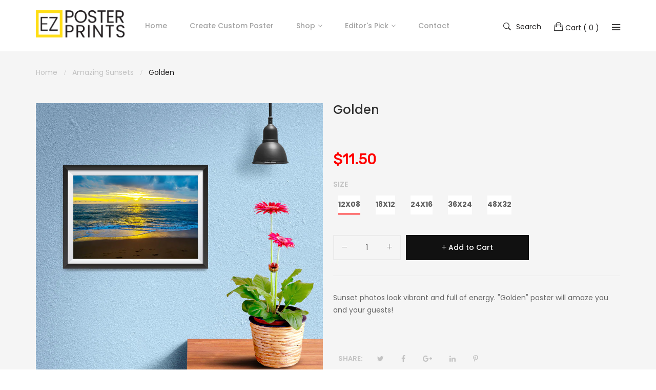

--- FILE ---
content_type: text/html; charset=utf-8
request_url: https://ezposterprints.com/collections/amazing-sunset-posters/products/amazing-sunset-landscapes-golden
body_size: 24956
content:
<!doctype html>
<!--[if IE 9]> <html class="ie9 no-js" lang="en"> <![endif]-->
<!--[if (gt IE 9)|!(IE)]><!--> <html class="no-js" lang="en"> <!--<![endif]-->
<head>
  
  
    <meta charset="utf-8">
	<meta http-equiv="x-ua-compatible" content="ie=edge">
    <meta name="viewport" content="width=device-width,initial-scale=1">
    <meta name="theme-color" content="#7796A8">
    <link rel="canonical" href="https://ezposterprints.com/products/amazing-sunset-landscapes-golden">
    
        <link rel="shortcut icon" href="//ezposterprints.com/cdn/shop/files/ezposterprints-ep_32x32.png?v=1613165592" type="image/png">
    
    
    <title>
        Golden, Amazing Sunset Landscapes
        
        
        &ndash; EzPosterPrints
    </title>
    
        <meta name="description" content="Amazing Sunset Photography collection &#39;Golden&#39; wall art poster print. You can curate beautiful walls by bringing different posters altogether. All EzPosterPrints posters are; Printed on High quality premium photo paper, Satin, Luster Surface which provides Super Brilliant and Vivid colors, Sharp details.">
    
    <!-- /snippets/social-meta-tags.liquid -->
<meta property="og:site_name" content="EzPosterPrints">
<meta property="og:url" content="https://ezposterprints.com/products/amazing-sunset-landscapes-golden">
<meta property="og:title" content="Golden">
<meta property="og:type" content="product">
<meta property="og:description" content="Amazing Sunset Photography collection &#39;Golden&#39; wall art poster print. You can curate beautiful walls by bringing different posters altogether. All EzPosterPrints posters are; Printed on High quality premium photo paper, Satin, Luster Surface which provides Super Brilliant and Vivid colors, Sharp details."><meta property="og:price:amount" content="11.50">
  	<meta property="og:price:currency" content="USD"><meta property="og:image" content="http://ezposterprints.com/cdn/shop/products/AMZ-SNST-LNDSCP06-golden-main_c2bd6cfd-4853-4258-b68f-25bb88bf16a8_1024x1024.jpg?v=1571717043"><meta property="og:image" content="http://ezposterprints.com/cdn/shop/products/AMZ-SNST-LNDSCP06-golden-12x08-ambiance-02_dae3b14e-da79-4b73-92fb-37917abbe25f_1024x1024.jpg?v=1571717043"><meta property="og:image" content="http://ezposterprints.com/cdn/shop/products/AMZ-SNST-LNDSCP06-golden-18x12-ambiance-01_fef97161-ffa8-43f7-ab02-b14d567a7938_1024x1024.jpg?v=1571717043">
<meta property="og:image:secure_url" content="https://ezposterprints.com/cdn/shop/products/AMZ-SNST-LNDSCP06-golden-main_c2bd6cfd-4853-4258-b68f-25bb88bf16a8_1024x1024.jpg?v=1571717043"><meta property="twitter:image" content="https://ezposterprints.com/cdn/shop/products/AMZ-SNST-LNDSCP06-golden-main_c2bd6cfd-4853-4258-b68f-25bb88bf16a8_1024x1024.jpg?v=1571717043" /><meta property="og:image:secure_url" content="https://ezposterprints.com/cdn/shop/products/AMZ-SNST-LNDSCP06-golden-12x08-ambiance-02_dae3b14e-da79-4b73-92fb-37917abbe25f_1024x1024.jpg?v=1571717043"><meta property="twitter:image" content="https://ezposterprints.com/cdn/shop/products/AMZ-SNST-LNDSCP06-golden-12x08-ambiance-02_dae3b14e-da79-4b73-92fb-37917abbe25f_1024x1024.jpg?v=1571717043" /><meta property="og:image:secure_url" content="https://ezposterprints.com/cdn/shop/products/AMZ-SNST-LNDSCP06-golden-18x12-ambiance-01_fef97161-ffa8-43f7-ab02-b14d567a7938_1024x1024.jpg?v=1571717043"><meta property="twitter:image" content="https://ezposterprints.com/cdn/shop/products/AMZ-SNST-LNDSCP06-golden-18x12-ambiance-01_fef97161-ffa8-43f7-ab02-b14d567a7938_1024x1024.jpg?v=1571717043" />
<meta name="twitter:site" content="@ezposterprints">
<meta name="twitter:card" content="summary_large_image">
<meta name="twitter:title" content="Golden">
<meta name="twitter:description" content="Amazing Sunset Photography collection &#39;Golden&#39; wall art poster print. You can curate beautiful walls by bringing different posters altogether. All EzPosterPrints posters are; Printed on High quality premium photo paper, Satin, Luster Surface which provides Super Brilliant and Vivid colors, Sharp details.">

     
   <link href="https://fonts.googleapis.com/css?family=Poppins:300,400,500,600,700,800,900" rel="stylesheet">   


     <link href="https://fonts.googleapis.com/css?family=Poppins:300,400,500,600,700,800,900" rel="stylesheet"> 


   	<link href="https://fonts.googleapis.com/css?family=Rubik" rel="stylesheet">

<link href="//ezposterprints.com/cdn/shop/t/3/assets/vela-fonts.scss.css?v=75237771480147624171674764942" rel="stylesheet" type="text/css" media="all" />
<link href="//ezposterprints.com/cdn/shop/t/3/assets/vela-site.scss.css?v=8983933088818411251674764943" rel="stylesheet" type="text/css" media="all" />
    <script>
    window.money = '${{amount}}';
    window.money_format = '${{amount}} USD';
    window.shop_currency = 'USD';
    window.loading_url = '//ezposterprints.com/cdn/shop/t/3/assets/loading.gif?v=74321011833449561481520822837';
    window.file_url = '//ezposterprints.com/cdn/shop/files/?v=496';
    window.asset_url = '//ezposterprints.com/cdn/shop/t/3/assets/?v=496';
    window.ajaxcart_type = 'modal';
    window.swatch_enable = false;
    window.sidebar_multichoise = true;
    window.float_header = false;
    window.review = true;
    window.countdown_format = '<ul class="list-unstyle list-inline"><li><span class="number">%D</span><span>days</span></li><li><span class="number"> %H</span><span>Hours</span></li><li><span class="number">%M</span><span>Mins</span></li><li><span class="number">%S</span><span>Secs</span></li></ul>';
</script>
    <script>window.performance && window.performance.mark && window.performance.mark('shopify.content_for_header.start');</script><meta name="google-site-verification" content="8ZnZ_kPGQcFLZl4Ceynuuug2Dh573Sc4eh0tbw9qnVc">
<meta id="shopify-digital-wallet" name="shopify-digital-wallet" content="/896663611/digital_wallets/dialog">
<meta name="shopify-checkout-api-token" content="a4783231c249f099a891488cbc005716">
<meta id="in-context-paypal-metadata" data-shop-id="896663611" data-venmo-supported="false" data-environment="production" data-locale="en_US" data-paypal-v4="true" data-currency="USD">
<link rel="alternate" type="application/json+oembed" href="https://ezposterprints.com/products/amazing-sunset-landscapes-golden.oembed">
<script async="async" src="/checkouts/internal/preloads.js?locale=en-US"></script>
<link rel="preconnect" href="https://shop.app" crossorigin="anonymous">
<script async="async" src="https://shop.app/checkouts/internal/preloads.js?locale=en-US&shop_id=896663611" crossorigin="anonymous"></script>
<script id="apple-pay-shop-capabilities" type="application/json">{"shopId":896663611,"countryCode":"US","currencyCode":"USD","merchantCapabilities":["supports3DS"],"merchantId":"gid:\/\/shopify\/Shop\/896663611","merchantName":"EzPosterPrints","requiredBillingContactFields":["postalAddress","email"],"requiredShippingContactFields":["postalAddress","email"],"shippingType":"shipping","supportedNetworks":["visa","masterCard","amex","discover","elo","jcb"],"total":{"type":"pending","label":"EzPosterPrints","amount":"1.00"},"shopifyPaymentsEnabled":true,"supportsSubscriptions":true}</script>
<script id="shopify-features" type="application/json">{"accessToken":"a4783231c249f099a891488cbc005716","betas":["rich-media-storefront-analytics"],"domain":"ezposterprints.com","predictiveSearch":true,"shopId":896663611,"locale":"en"}</script>
<script>var Shopify = Shopify || {};
Shopify.shop = "ezposterprints.myshopify.com";
Shopify.locale = "en";
Shopify.currency = {"active":"USD","rate":"1.0"};
Shopify.country = "US";
Shopify.theme = {"name":"Ezposterprints - v1.7.5","id":12411732027,"schema_name":"Vela Framework","schema_version":"v1.0.0","theme_store_id":null,"role":"main"};
Shopify.theme.handle = "null";
Shopify.theme.style = {"id":null,"handle":null};
Shopify.cdnHost = "ezposterprints.com/cdn";
Shopify.routes = Shopify.routes || {};
Shopify.routes.root = "/";</script>
<script type="module">!function(o){(o.Shopify=o.Shopify||{}).modules=!0}(window);</script>
<script>!function(o){function n(){var o=[];function n(){o.push(Array.prototype.slice.apply(arguments))}return n.q=o,n}var t=o.Shopify=o.Shopify||{};t.loadFeatures=n(),t.autoloadFeatures=n()}(window);</script>
<script>
  window.ShopifyPay = window.ShopifyPay || {};
  window.ShopifyPay.apiHost = "shop.app\/pay";
  window.ShopifyPay.redirectState = null;
</script>
<script id="shop-js-analytics" type="application/json">{"pageType":"product"}</script>
<script defer="defer" async type="module" src="//ezposterprints.com/cdn/shopifycloud/shop-js/modules/v2/client.init-shop-cart-sync_C5BV16lS.en.esm.js"></script>
<script defer="defer" async type="module" src="//ezposterprints.com/cdn/shopifycloud/shop-js/modules/v2/chunk.common_CygWptCX.esm.js"></script>
<script type="module">
  await import("//ezposterprints.com/cdn/shopifycloud/shop-js/modules/v2/client.init-shop-cart-sync_C5BV16lS.en.esm.js");
await import("//ezposterprints.com/cdn/shopifycloud/shop-js/modules/v2/chunk.common_CygWptCX.esm.js");

  window.Shopify.SignInWithShop?.initShopCartSync?.({"fedCMEnabled":true,"windoidEnabled":true});

</script>
<script>
  window.Shopify = window.Shopify || {};
  if (!window.Shopify.featureAssets) window.Shopify.featureAssets = {};
  window.Shopify.featureAssets['shop-js'] = {"shop-cart-sync":["modules/v2/client.shop-cart-sync_ZFArdW7E.en.esm.js","modules/v2/chunk.common_CygWptCX.esm.js"],"init-fed-cm":["modules/v2/client.init-fed-cm_CmiC4vf6.en.esm.js","modules/v2/chunk.common_CygWptCX.esm.js"],"shop-button":["modules/v2/client.shop-button_tlx5R9nI.en.esm.js","modules/v2/chunk.common_CygWptCX.esm.js"],"shop-cash-offers":["modules/v2/client.shop-cash-offers_DOA2yAJr.en.esm.js","modules/v2/chunk.common_CygWptCX.esm.js","modules/v2/chunk.modal_D71HUcav.esm.js"],"init-windoid":["modules/v2/client.init-windoid_sURxWdc1.en.esm.js","modules/v2/chunk.common_CygWptCX.esm.js"],"shop-toast-manager":["modules/v2/client.shop-toast-manager_ClPi3nE9.en.esm.js","modules/v2/chunk.common_CygWptCX.esm.js"],"init-shop-email-lookup-coordinator":["modules/v2/client.init-shop-email-lookup-coordinator_B8hsDcYM.en.esm.js","modules/v2/chunk.common_CygWptCX.esm.js"],"init-shop-cart-sync":["modules/v2/client.init-shop-cart-sync_C5BV16lS.en.esm.js","modules/v2/chunk.common_CygWptCX.esm.js"],"avatar":["modules/v2/client.avatar_BTnouDA3.en.esm.js"],"pay-button":["modules/v2/client.pay-button_FdsNuTd3.en.esm.js","modules/v2/chunk.common_CygWptCX.esm.js"],"init-customer-accounts":["modules/v2/client.init-customer-accounts_DxDtT_ad.en.esm.js","modules/v2/client.shop-login-button_C5VAVYt1.en.esm.js","modules/v2/chunk.common_CygWptCX.esm.js","modules/v2/chunk.modal_D71HUcav.esm.js"],"init-shop-for-new-customer-accounts":["modules/v2/client.init-shop-for-new-customer-accounts_ChsxoAhi.en.esm.js","modules/v2/client.shop-login-button_C5VAVYt1.en.esm.js","modules/v2/chunk.common_CygWptCX.esm.js","modules/v2/chunk.modal_D71HUcav.esm.js"],"shop-login-button":["modules/v2/client.shop-login-button_C5VAVYt1.en.esm.js","modules/v2/chunk.common_CygWptCX.esm.js","modules/v2/chunk.modal_D71HUcav.esm.js"],"init-customer-accounts-sign-up":["modules/v2/client.init-customer-accounts-sign-up_CPSyQ0Tj.en.esm.js","modules/v2/client.shop-login-button_C5VAVYt1.en.esm.js","modules/v2/chunk.common_CygWptCX.esm.js","modules/v2/chunk.modal_D71HUcav.esm.js"],"shop-follow-button":["modules/v2/client.shop-follow-button_Cva4Ekp9.en.esm.js","modules/v2/chunk.common_CygWptCX.esm.js","modules/v2/chunk.modal_D71HUcav.esm.js"],"checkout-modal":["modules/v2/client.checkout-modal_BPM8l0SH.en.esm.js","modules/v2/chunk.common_CygWptCX.esm.js","modules/v2/chunk.modal_D71HUcav.esm.js"],"lead-capture":["modules/v2/client.lead-capture_Bi8yE_yS.en.esm.js","modules/v2/chunk.common_CygWptCX.esm.js","modules/v2/chunk.modal_D71HUcav.esm.js"],"shop-login":["modules/v2/client.shop-login_D6lNrXab.en.esm.js","modules/v2/chunk.common_CygWptCX.esm.js","modules/v2/chunk.modal_D71HUcav.esm.js"],"payment-terms":["modules/v2/client.payment-terms_CZxnsJam.en.esm.js","modules/v2/chunk.common_CygWptCX.esm.js","modules/v2/chunk.modal_D71HUcav.esm.js"]};
</script>
<script>(function() {
  var isLoaded = false;
  function asyncLoad() {
    if (isLoaded) return;
    isLoaded = true;
    var urls = ["https:\/\/chimpstatic.com\/mcjs-connected\/js\/users\/65a01e22c08dee7108b2b3628\/c2a5e724e03f4ba51a444755e.js?shop=ezposterprints.myshopify.com","https:\/\/cdn-stamped-io.azureedge.net\/files\/widget.min.js?shop=ezposterprints.myshopify.com","\/\/cdn.shopify.com\/proxy\/75308542351b1376ea4cc46dd5b1217875f65a1c4b22b2f09e577b9cb68b0c1d\/static.cdn.printful.com\/static\/js\/external\/shopify-product-customizer.js?v=0.28\u0026shop=ezposterprints.myshopify.com\u0026sp-cache-control=cHVibGljLCBtYXgtYWdlPTkwMA"];
    for (var i = 0; i < urls.length; i++) {
      var s = document.createElement('script');
      s.type = 'text/javascript';
      s.async = true;
      s.src = urls[i];
      var x = document.getElementsByTagName('script')[0];
      x.parentNode.insertBefore(s, x);
    }
  };
  if(window.attachEvent) {
    window.attachEvent('onload', asyncLoad);
  } else {
    window.addEventListener('load', asyncLoad, false);
  }
})();</script>
<script id="__st">var __st={"a":896663611,"offset":-18000,"reqid":"0588118b-0bd0-4598-9d57-8682ac9eba4f-1768730392","pageurl":"ezposterprints.com\/collections\/amazing-sunset-posters\/products\/amazing-sunset-landscapes-golden","u":"c285a890a231","p":"product","rtyp":"product","rid":1305843564603};</script>
<script>window.ShopifyPaypalV4VisibilityTracking = true;</script>
<script id="captcha-bootstrap">!function(){'use strict';const t='contact',e='account',n='new_comment',o=[[t,t],['blogs',n],['comments',n],[t,'customer']],c=[[e,'customer_login'],[e,'guest_login'],[e,'recover_customer_password'],[e,'create_customer']],r=t=>t.map((([t,e])=>`form[action*='/${t}']:not([data-nocaptcha='true']) input[name='form_type'][value='${e}']`)).join(','),a=t=>()=>t?[...document.querySelectorAll(t)].map((t=>t.form)):[];function s(){const t=[...o],e=r(t);return a(e)}const i='password',u='form_key',d=['recaptcha-v3-token','g-recaptcha-response','h-captcha-response',i],f=()=>{try{return window.sessionStorage}catch{return}},m='__shopify_v',_=t=>t.elements[u];function p(t,e,n=!1){try{const o=window.sessionStorage,c=JSON.parse(o.getItem(e)),{data:r}=function(t){const{data:e,action:n}=t;return t[m]||n?{data:e,action:n}:{data:t,action:n}}(c);for(const[e,n]of Object.entries(r))t.elements[e]&&(t.elements[e].value=n);n&&o.removeItem(e)}catch(o){console.error('form repopulation failed',{error:o})}}const l='form_type',E='cptcha';function T(t){t.dataset[E]=!0}const w=window,h=w.document,L='Shopify',v='ce_forms',y='captcha';let A=!1;((t,e)=>{const n=(g='f06e6c50-85a8-45c8-87d0-21a2b65856fe',I='https://cdn.shopify.com/shopifycloud/storefront-forms-hcaptcha/ce_storefront_forms_captcha_hcaptcha.v1.5.2.iife.js',D={infoText:'Protected by hCaptcha',privacyText:'Privacy',termsText:'Terms'},(t,e,n)=>{const o=w[L][v],c=o.bindForm;if(c)return c(t,g,e,D).then(n);var r;o.q.push([[t,g,e,D],n]),r=I,A||(h.body.append(Object.assign(h.createElement('script'),{id:'captcha-provider',async:!0,src:r})),A=!0)});var g,I,D;w[L]=w[L]||{},w[L][v]=w[L][v]||{},w[L][v].q=[],w[L][y]=w[L][y]||{},w[L][y].protect=function(t,e){n(t,void 0,e),T(t)},Object.freeze(w[L][y]),function(t,e,n,w,h,L){const[v,y,A,g]=function(t,e,n){const i=e?o:[],u=t?c:[],d=[...i,...u],f=r(d),m=r(i),_=r(d.filter((([t,e])=>n.includes(e))));return[a(f),a(m),a(_),s()]}(w,h,L),I=t=>{const e=t.target;return e instanceof HTMLFormElement?e:e&&e.form},D=t=>v().includes(t);t.addEventListener('submit',(t=>{const e=I(t);if(!e)return;const n=D(e)&&!e.dataset.hcaptchaBound&&!e.dataset.recaptchaBound,o=_(e),c=g().includes(e)&&(!o||!o.value);(n||c)&&t.preventDefault(),c&&!n&&(function(t){try{if(!f())return;!function(t){const e=f();if(!e)return;const n=_(t);if(!n)return;const o=n.value;o&&e.removeItem(o)}(t);const e=Array.from(Array(32),(()=>Math.random().toString(36)[2])).join('');!function(t,e){_(t)||t.append(Object.assign(document.createElement('input'),{type:'hidden',name:u})),t.elements[u].value=e}(t,e),function(t,e){const n=f();if(!n)return;const o=[...t.querySelectorAll(`input[type='${i}']`)].map((({name:t})=>t)),c=[...d,...o],r={};for(const[a,s]of new FormData(t).entries())c.includes(a)||(r[a]=s);n.setItem(e,JSON.stringify({[m]:1,action:t.action,data:r}))}(t,e)}catch(e){console.error('failed to persist form',e)}}(e),e.submit())}));const S=(t,e)=>{t&&!t.dataset[E]&&(n(t,e.some((e=>e===t))),T(t))};for(const o of['focusin','change'])t.addEventListener(o,(t=>{const e=I(t);D(e)&&S(e,y())}));const B=e.get('form_key'),M=e.get(l),P=B&&M;t.addEventListener('DOMContentLoaded',(()=>{const t=y();if(P)for(const e of t)e.elements[l].value===M&&p(e,B);[...new Set([...A(),...v().filter((t=>'true'===t.dataset.shopifyCaptcha))])].forEach((e=>S(e,t)))}))}(h,new URLSearchParams(w.location.search),n,t,e,['guest_login'])})(!0,!0)}();</script>
<script integrity="sha256-4kQ18oKyAcykRKYeNunJcIwy7WH5gtpwJnB7kiuLZ1E=" data-source-attribution="shopify.loadfeatures" defer="defer" src="//ezposterprints.com/cdn/shopifycloud/storefront/assets/storefront/load_feature-a0a9edcb.js" crossorigin="anonymous"></script>
<script crossorigin="anonymous" defer="defer" src="//ezposterprints.com/cdn/shopifycloud/storefront/assets/shopify_pay/storefront-65b4c6d7.js?v=20250812"></script>
<script data-source-attribution="shopify.dynamic_checkout.dynamic.init">var Shopify=Shopify||{};Shopify.PaymentButton=Shopify.PaymentButton||{isStorefrontPortableWallets:!0,init:function(){window.Shopify.PaymentButton.init=function(){};var t=document.createElement("script");t.src="https://ezposterprints.com/cdn/shopifycloud/portable-wallets/latest/portable-wallets.en.js",t.type="module",document.head.appendChild(t)}};
</script>
<script data-source-attribution="shopify.dynamic_checkout.buyer_consent">
  function portableWalletsHideBuyerConsent(e){var t=document.getElementById("shopify-buyer-consent"),n=document.getElementById("shopify-subscription-policy-button");t&&n&&(t.classList.add("hidden"),t.setAttribute("aria-hidden","true"),n.removeEventListener("click",e))}function portableWalletsShowBuyerConsent(e){var t=document.getElementById("shopify-buyer-consent"),n=document.getElementById("shopify-subscription-policy-button");t&&n&&(t.classList.remove("hidden"),t.removeAttribute("aria-hidden"),n.addEventListener("click",e))}window.Shopify?.PaymentButton&&(window.Shopify.PaymentButton.hideBuyerConsent=portableWalletsHideBuyerConsent,window.Shopify.PaymentButton.showBuyerConsent=portableWalletsShowBuyerConsent);
</script>
<script data-source-attribution="shopify.dynamic_checkout.cart.bootstrap">document.addEventListener("DOMContentLoaded",(function(){function t(){return document.querySelector("shopify-accelerated-checkout-cart, shopify-accelerated-checkout")}if(t())Shopify.PaymentButton.init();else{new MutationObserver((function(e,n){t()&&(Shopify.PaymentButton.init(),n.disconnect())})).observe(document.body,{childList:!0,subtree:!0})}}));
</script>
<link id="shopify-accelerated-checkout-styles" rel="stylesheet" media="screen" href="https://ezposterprints.com/cdn/shopifycloud/portable-wallets/latest/accelerated-checkout-backwards-compat.css" crossorigin="anonymous">
<style id="shopify-accelerated-checkout-cart">
        #shopify-buyer-consent {
  margin-top: 1em;
  display: inline-block;
  width: 100%;
}

#shopify-buyer-consent.hidden {
  display: none;
}

#shopify-subscription-policy-button {
  background: none;
  border: none;
  padding: 0;
  text-decoration: underline;
  font-size: inherit;
  cursor: pointer;
}

#shopify-subscription-policy-button::before {
  box-shadow: none;
}

      </style>

<script>window.performance && window.performance.mark && window.performance.mark('shopify.content_for_header.end');</script>
  	<meta name="google-site-verification" content="8ZnZ_kPGQcFLZl4Ceynuuug2Dh573Sc4eh0tbw9qnVc" />
  	<meta name="p:domain_verify" content="18ff1228901e5acb47e99cd8b155ee1c"/>
  	<script src="//ezposterprints.com/cdn/shop/t/3/assets/jquery.2.2.3.js?v=171730250359325013191520822835" type="text/javascript"></script>
  	
    
    
<link href="https://monorail-edge.shopifysvc.com" rel="dns-prefetch">
<script>(function(){if ("sendBeacon" in navigator && "performance" in window) {try {var session_token_from_headers = performance.getEntriesByType('navigation')[0].serverTiming.find(x => x.name == '_s').description;} catch {var session_token_from_headers = undefined;}var session_cookie_matches = document.cookie.match(/_shopify_s=([^;]*)/);var session_token_from_cookie = session_cookie_matches && session_cookie_matches.length === 2 ? session_cookie_matches[1] : "";var session_token = session_token_from_headers || session_token_from_cookie || "";function handle_abandonment_event(e) {var entries = performance.getEntries().filter(function(entry) {return /monorail-edge.shopifysvc.com/.test(entry.name);});if (!window.abandonment_tracked && entries.length === 0) {window.abandonment_tracked = true;var currentMs = Date.now();var navigation_start = performance.timing.navigationStart;var payload = {shop_id: 896663611,url: window.location.href,navigation_start,duration: currentMs - navigation_start,session_token,page_type: "product"};window.navigator.sendBeacon("https://monorail-edge.shopifysvc.com/v1/produce", JSON.stringify({schema_id: "online_store_buyer_site_abandonment/1.1",payload: payload,metadata: {event_created_at_ms: currentMs,event_sent_at_ms: currentMs}}));}}window.addEventListener('pagehide', handle_abandonment_event);}}());</script>
<script id="web-pixels-manager-setup">(function e(e,d,r,n,o){if(void 0===o&&(o={}),!Boolean(null===(a=null===(i=window.Shopify)||void 0===i?void 0:i.analytics)||void 0===a?void 0:a.replayQueue)){var i,a;window.Shopify=window.Shopify||{};var t=window.Shopify;t.analytics=t.analytics||{};var s=t.analytics;s.replayQueue=[],s.publish=function(e,d,r){return s.replayQueue.push([e,d,r]),!0};try{self.performance.mark("wpm:start")}catch(e){}var l=function(){var e={modern:/Edge?\/(1{2}[4-9]|1[2-9]\d|[2-9]\d{2}|\d{4,})\.\d+(\.\d+|)|Firefox\/(1{2}[4-9]|1[2-9]\d|[2-9]\d{2}|\d{4,})\.\d+(\.\d+|)|Chrom(ium|e)\/(9{2}|\d{3,})\.\d+(\.\d+|)|(Maci|X1{2}).+ Version\/(15\.\d+|(1[6-9]|[2-9]\d|\d{3,})\.\d+)([,.]\d+|)( \(\w+\)|)( Mobile\/\w+|) Safari\/|Chrome.+OPR\/(9{2}|\d{3,})\.\d+\.\d+|(CPU[ +]OS|iPhone[ +]OS|CPU[ +]iPhone|CPU IPhone OS|CPU iPad OS)[ +]+(15[._]\d+|(1[6-9]|[2-9]\d|\d{3,})[._]\d+)([._]\d+|)|Android:?[ /-](13[3-9]|1[4-9]\d|[2-9]\d{2}|\d{4,})(\.\d+|)(\.\d+|)|Android.+Firefox\/(13[5-9]|1[4-9]\d|[2-9]\d{2}|\d{4,})\.\d+(\.\d+|)|Android.+Chrom(ium|e)\/(13[3-9]|1[4-9]\d|[2-9]\d{2}|\d{4,})\.\d+(\.\d+|)|SamsungBrowser\/([2-9]\d|\d{3,})\.\d+/,legacy:/Edge?\/(1[6-9]|[2-9]\d|\d{3,})\.\d+(\.\d+|)|Firefox\/(5[4-9]|[6-9]\d|\d{3,})\.\d+(\.\d+|)|Chrom(ium|e)\/(5[1-9]|[6-9]\d|\d{3,})\.\d+(\.\d+|)([\d.]+$|.*Safari\/(?![\d.]+ Edge\/[\d.]+$))|(Maci|X1{2}).+ Version\/(10\.\d+|(1[1-9]|[2-9]\d|\d{3,})\.\d+)([,.]\d+|)( \(\w+\)|)( Mobile\/\w+|) Safari\/|Chrome.+OPR\/(3[89]|[4-9]\d|\d{3,})\.\d+\.\d+|(CPU[ +]OS|iPhone[ +]OS|CPU[ +]iPhone|CPU IPhone OS|CPU iPad OS)[ +]+(10[._]\d+|(1[1-9]|[2-9]\d|\d{3,})[._]\d+)([._]\d+|)|Android:?[ /-](13[3-9]|1[4-9]\d|[2-9]\d{2}|\d{4,})(\.\d+|)(\.\d+|)|Mobile Safari.+OPR\/([89]\d|\d{3,})\.\d+\.\d+|Android.+Firefox\/(13[5-9]|1[4-9]\d|[2-9]\d{2}|\d{4,})\.\d+(\.\d+|)|Android.+Chrom(ium|e)\/(13[3-9]|1[4-9]\d|[2-9]\d{2}|\d{4,})\.\d+(\.\d+|)|Android.+(UC? ?Browser|UCWEB|U3)[ /]?(15\.([5-9]|\d{2,})|(1[6-9]|[2-9]\d|\d{3,})\.\d+)\.\d+|SamsungBrowser\/(5\.\d+|([6-9]|\d{2,})\.\d+)|Android.+MQ{2}Browser\/(14(\.(9|\d{2,})|)|(1[5-9]|[2-9]\d|\d{3,})(\.\d+|))(\.\d+|)|K[Aa][Ii]OS\/(3\.\d+|([4-9]|\d{2,})\.\d+)(\.\d+|)/},d=e.modern,r=e.legacy,n=navigator.userAgent;return n.match(d)?"modern":n.match(r)?"legacy":"unknown"}(),u="modern"===l?"modern":"legacy",c=(null!=n?n:{modern:"",legacy:""})[u],f=function(e){return[e.baseUrl,"/wpm","/b",e.hashVersion,"modern"===e.buildTarget?"m":"l",".js"].join("")}({baseUrl:d,hashVersion:r,buildTarget:u}),m=function(e){var d=e.version,r=e.bundleTarget,n=e.surface,o=e.pageUrl,i=e.monorailEndpoint;return{emit:function(e){var a=e.status,t=e.errorMsg,s=(new Date).getTime(),l=JSON.stringify({metadata:{event_sent_at_ms:s},events:[{schema_id:"web_pixels_manager_load/3.1",payload:{version:d,bundle_target:r,page_url:o,status:a,surface:n,error_msg:t},metadata:{event_created_at_ms:s}}]});if(!i)return console&&console.warn&&console.warn("[Web Pixels Manager] No Monorail endpoint provided, skipping logging."),!1;try{return self.navigator.sendBeacon.bind(self.navigator)(i,l)}catch(e){}var u=new XMLHttpRequest;try{return u.open("POST",i,!0),u.setRequestHeader("Content-Type","text/plain"),u.send(l),!0}catch(e){return console&&console.warn&&console.warn("[Web Pixels Manager] Got an unhandled error while logging to Monorail."),!1}}}}({version:r,bundleTarget:l,surface:e.surface,pageUrl:self.location.href,monorailEndpoint:e.monorailEndpoint});try{o.browserTarget=l,function(e){var d=e.src,r=e.async,n=void 0===r||r,o=e.onload,i=e.onerror,a=e.sri,t=e.scriptDataAttributes,s=void 0===t?{}:t,l=document.createElement("script"),u=document.querySelector("head"),c=document.querySelector("body");if(l.async=n,l.src=d,a&&(l.integrity=a,l.crossOrigin="anonymous"),s)for(var f in s)if(Object.prototype.hasOwnProperty.call(s,f))try{l.dataset[f]=s[f]}catch(e){}if(o&&l.addEventListener("load",o),i&&l.addEventListener("error",i),u)u.appendChild(l);else{if(!c)throw new Error("Did not find a head or body element to append the script");c.appendChild(l)}}({src:f,async:!0,onload:function(){if(!function(){var e,d;return Boolean(null===(d=null===(e=window.Shopify)||void 0===e?void 0:e.analytics)||void 0===d?void 0:d.initialized)}()){var d=window.webPixelsManager.init(e)||void 0;if(d){var r=window.Shopify.analytics;r.replayQueue.forEach((function(e){var r=e[0],n=e[1],o=e[2];d.publishCustomEvent(r,n,o)})),r.replayQueue=[],r.publish=d.publishCustomEvent,r.visitor=d.visitor,r.initialized=!0}}},onerror:function(){return m.emit({status:"failed",errorMsg:"".concat(f," has failed to load")})},sri:function(e){var d=/^sha384-[A-Za-z0-9+/=]+$/;return"string"==typeof e&&d.test(e)}(c)?c:"",scriptDataAttributes:o}),m.emit({status:"loading"})}catch(e){m.emit({status:"failed",errorMsg:(null==e?void 0:e.message)||"Unknown error"})}}})({shopId: 896663611,storefrontBaseUrl: "https://ezposterprints.com",extensionsBaseUrl: "https://extensions.shopifycdn.com/cdn/shopifycloud/web-pixels-manager",monorailEndpoint: "https://monorail-edge.shopifysvc.com/unstable/produce_batch",surface: "storefront-renderer",enabledBetaFlags: ["2dca8a86"],webPixelsConfigList: [{"id":"754647203","configuration":"{\"config\":\"{\\\"pixel_id\\\":\\\"805637409\\\",\\\"target_country\\\":\\\"US\\\",\\\"gtag_events\\\":[{\\\"type\\\":\\\"page_view\\\",\\\"action_label\\\":\\\"AW-805637409\\\/Ips7CKrY3IkBEKGalIAD\\\"},{\\\"type\\\":\\\"purchase\\\",\\\"action_label\\\":\\\"AW-805637409\\\/L3sWCK3Y3IkBEKGalIAD\\\"},{\\\"type\\\":\\\"view_item\\\",\\\"action_label\\\":\\\"AW-805637409\\\/GTsZCLDY3IkBEKGalIAD\\\"},{\\\"type\\\":\\\"add_to_cart\\\",\\\"action_label\\\":\\\"AW-805637409\\\/sRzoCLPY3IkBEKGalIAD\\\"},{\\\"type\\\":\\\"begin_checkout\\\",\\\"action_label\\\":\\\"AW-805637409\\\/6LMNCLbY3IkBEKGalIAD\\\"},{\\\"type\\\":\\\"search\\\",\\\"action_label\\\":\\\"AW-805637409\\\/D8rMCLnY3IkBEKGalIAD\\\"},{\\\"type\\\":\\\"add_payment_info\\\",\\\"action_label\\\":\\\"AW-805637409\\\/jmL3CLzY3IkBEKGalIAD\\\"}],\\\"enable_monitoring_mode\\\":false}\"}","eventPayloadVersion":"v1","runtimeContext":"OPEN","scriptVersion":"b2a88bafab3e21179ed38636efcd8a93","type":"APP","apiClientId":1780363,"privacyPurposes":[],"dataSharingAdjustments":{"protectedCustomerApprovalScopes":["read_customer_address","read_customer_email","read_customer_name","read_customer_personal_data","read_customer_phone"]}},{"id":"65503395","eventPayloadVersion":"v1","runtimeContext":"LAX","scriptVersion":"1","type":"CUSTOM","privacyPurposes":["MARKETING"],"name":"Meta pixel (migrated)"},{"id":"113574051","eventPayloadVersion":"v1","runtimeContext":"LAX","scriptVersion":"1","type":"CUSTOM","privacyPurposes":["ANALYTICS"],"name":"Google Analytics tag (migrated)"},{"id":"shopify-app-pixel","configuration":"{}","eventPayloadVersion":"v1","runtimeContext":"STRICT","scriptVersion":"0450","apiClientId":"shopify-pixel","type":"APP","privacyPurposes":["ANALYTICS","MARKETING"]},{"id":"shopify-custom-pixel","eventPayloadVersion":"v1","runtimeContext":"LAX","scriptVersion":"0450","apiClientId":"shopify-pixel","type":"CUSTOM","privacyPurposes":["ANALYTICS","MARKETING"]}],isMerchantRequest: false,initData: {"shop":{"name":"EzPosterPrints","paymentSettings":{"currencyCode":"USD"},"myshopifyDomain":"ezposterprints.myshopify.com","countryCode":"US","storefrontUrl":"https:\/\/ezposterprints.com"},"customer":null,"cart":null,"checkout":null,"productVariants":[{"price":{"amount":11.5,"currencyCode":"USD"},"product":{"title":"Golden","vendor":"Ezposterprints","id":"1305843564603","untranslatedTitle":"Golden","url":"\/products\/amazing-sunset-landscapes-golden","type":"Poster"},"id":"13061820645435","image":{"src":"\/\/ezposterprints.com\/cdn\/shop\/products\/AMZ-SNST-LNDSCP06-golden-12x08-ambiance-02_dae3b14e-da79-4b73-92fb-37917abbe25f.jpg?v=1571717043"},"sku":"AMZ-SNST-LNDSCP06-12x08","title":"12x08","untranslatedTitle":"12x08"},{"price":{"amount":17.99,"currencyCode":"USD"},"product":{"title":"Golden","vendor":"Ezposterprints","id":"1305843564603","untranslatedTitle":"Golden","url":"\/products\/amazing-sunset-landscapes-golden","type":"Poster"},"id":"12131624288315","image":{"src":"\/\/ezposterprints.com\/cdn\/shop\/products\/AMZ-SNST-LNDSCP06-golden-18x12-ambiance-01_fef97161-ffa8-43f7-ab02-b14d567a7938.jpg?v=1571717043"},"sku":"AMZ-SNST-LNDSCP06-18x12","title":"18x12","untranslatedTitle":"18x12"},{"price":{"amount":28.5,"currencyCode":"USD"},"product":{"title":"Golden","vendor":"Ezposterprints","id":"1305843564603","untranslatedTitle":"Golden","url":"\/products\/amazing-sunset-landscapes-golden","type":"Poster"},"id":"12131624321083","image":{"src":"\/\/ezposterprints.com\/cdn\/shop\/products\/AMZ-SNST-LNDSCP06-golden-24x16-ambiance-02_0919a238-3302-477e-bd67-d9772adc2a13.jpg?v=1571717043"},"sku":"AMZ-SNST-LNDSCP06-24x16","title":"24x16","untranslatedTitle":"24x16"},{"price":{"amount":44.99,"currencyCode":"USD"},"product":{"title":"Golden","vendor":"Ezposterprints","id":"1305843564603","untranslatedTitle":"Golden","url":"\/products\/amazing-sunset-landscapes-golden","type":"Poster"},"id":"12131624353851","image":{"src":"\/\/ezposterprints.com\/cdn\/shop\/products\/AMZ-SNST-LNDSCP06-golden-36x24-ambiance-01_d29cebd6-61ea-44ab-bc04-831198b29389.jpg?v=1571717043"},"sku":"AMZ-SNST-LNDSCP06-36x24","title":"36x24","untranslatedTitle":"36x24"},{"price":{"amount":59.99,"currencyCode":"USD"},"product":{"title":"Golden","vendor":"Ezposterprints","id":"1305843564603","untranslatedTitle":"Golden","url":"\/products\/amazing-sunset-landscapes-golden","type":"Poster"},"id":"12131624386619","image":{"src":"\/\/ezposterprints.com\/cdn\/shop\/products\/AMZ-SNST-LNDSCP06-golden-48x32-ambiance-01_a2c44f1e-09e7-490d-8cd6-d0869ca0e178.jpg?v=1571717043"},"sku":"AMZ-SNST-LNDSCP06-48x32","title":"48x32","untranslatedTitle":"48x32"}],"purchasingCompany":null},},"https://ezposterprints.com/cdn","fcfee988w5aeb613cpc8e4bc33m6693e112",{"modern":"","legacy":""},{"shopId":"896663611","storefrontBaseUrl":"https:\/\/ezposterprints.com","extensionBaseUrl":"https:\/\/extensions.shopifycdn.com\/cdn\/shopifycloud\/web-pixels-manager","surface":"storefront-renderer","enabledBetaFlags":"[\"2dca8a86\"]","isMerchantRequest":"false","hashVersion":"fcfee988w5aeb613cpc8e4bc33m6693e112","publish":"custom","events":"[[\"page_viewed\",{}],[\"product_viewed\",{\"productVariant\":{\"price\":{\"amount\":11.5,\"currencyCode\":\"USD\"},\"product\":{\"title\":\"Golden\",\"vendor\":\"Ezposterprints\",\"id\":\"1305843564603\",\"untranslatedTitle\":\"Golden\",\"url\":\"\/products\/amazing-sunset-landscapes-golden\",\"type\":\"Poster\"},\"id\":\"13061820645435\",\"image\":{\"src\":\"\/\/ezposterprints.com\/cdn\/shop\/products\/AMZ-SNST-LNDSCP06-golden-12x08-ambiance-02_dae3b14e-da79-4b73-92fb-37917abbe25f.jpg?v=1571717043\"},\"sku\":\"AMZ-SNST-LNDSCP06-12x08\",\"title\":\"12x08\",\"untranslatedTitle\":\"12x08\"}}]]"});</script><script>
  window.ShopifyAnalytics = window.ShopifyAnalytics || {};
  window.ShopifyAnalytics.meta = window.ShopifyAnalytics.meta || {};
  window.ShopifyAnalytics.meta.currency = 'USD';
  var meta = {"product":{"id":1305843564603,"gid":"gid:\/\/shopify\/Product\/1305843564603","vendor":"Ezposterprints","type":"Poster","handle":"amazing-sunset-landscapes-golden","variants":[{"id":13061820645435,"price":1150,"name":"Golden - 12x08","public_title":"12x08","sku":"AMZ-SNST-LNDSCP06-12x08"},{"id":12131624288315,"price":1799,"name":"Golden - 18x12","public_title":"18x12","sku":"AMZ-SNST-LNDSCP06-18x12"},{"id":12131624321083,"price":2850,"name":"Golden - 24x16","public_title":"24x16","sku":"AMZ-SNST-LNDSCP06-24x16"},{"id":12131624353851,"price":4499,"name":"Golden - 36x24","public_title":"36x24","sku":"AMZ-SNST-LNDSCP06-36x24"},{"id":12131624386619,"price":5999,"name":"Golden - 48x32","public_title":"48x32","sku":"AMZ-SNST-LNDSCP06-48x32"}],"remote":false},"page":{"pageType":"product","resourceType":"product","resourceId":1305843564603,"requestId":"0588118b-0bd0-4598-9d57-8682ac9eba4f-1768730392"}};
  for (var attr in meta) {
    window.ShopifyAnalytics.meta[attr] = meta[attr];
  }
</script>
<script class="analytics">
  (function () {
    var customDocumentWrite = function(content) {
      var jquery = null;

      if (window.jQuery) {
        jquery = window.jQuery;
      } else if (window.Checkout && window.Checkout.$) {
        jquery = window.Checkout.$;
      }

      if (jquery) {
        jquery('body').append(content);
      }
    };

    var hasLoggedConversion = function(token) {
      if (token) {
        return document.cookie.indexOf('loggedConversion=' + token) !== -1;
      }
      return false;
    }

    var setCookieIfConversion = function(token) {
      if (token) {
        var twoMonthsFromNow = new Date(Date.now());
        twoMonthsFromNow.setMonth(twoMonthsFromNow.getMonth() + 2);

        document.cookie = 'loggedConversion=' + token + '; expires=' + twoMonthsFromNow;
      }
    }

    var trekkie = window.ShopifyAnalytics.lib = window.trekkie = window.trekkie || [];
    if (trekkie.integrations) {
      return;
    }
    trekkie.methods = [
      'identify',
      'page',
      'ready',
      'track',
      'trackForm',
      'trackLink'
    ];
    trekkie.factory = function(method) {
      return function() {
        var args = Array.prototype.slice.call(arguments);
        args.unshift(method);
        trekkie.push(args);
        return trekkie;
      };
    };
    for (var i = 0; i < trekkie.methods.length; i++) {
      var key = trekkie.methods[i];
      trekkie[key] = trekkie.factory(key);
    }
    trekkie.load = function(config) {
      trekkie.config = config || {};
      trekkie.config.initialDocumentCookie = document.cookie;
      var first = document.getElementsByTagName('script')[0];
      var script = document.createElement('script');
      script.type = 'text/javascript';
      script.onerror = function(e) {
        var scriptFallback = document.createElement('script');
        scriptFallback.type = 'text/javascript';
        scriptFallback.onerror = function(error) {
                var Monorail = {
      produce: function produce(monorailDomain, schemaId, payload) {
        var currentMs = new Date().getTime();
        var event = {
          schema_id: schemaId,
          payload: payload,
          metadata: {
            event_created_at_ms: currentMs,
            event_sent_at_ms: currentMs
          }
        };
        return Monorail.sendRequest("https://" + monorailDomain + "/v1/produce", JSON.stringify(event));
      },
      sendRequest: function sendRequest(endpointUrl, payload) {
        // Try the sendBeacon API
        if (window && window.navigator && typeof window.navigator.sendBeacon === 'function' && typeof window.Blob === 'function' && !Monorail.isIos12()) {
          var blobData = new window.Blob([payload], {
            type: 'text/plain'
          });

          if (window.navigator.sendBeacon(endpointUrl, blobData)) {
            return true;
          } // sendBeacon was not successful

        } // XHR beacon

        var xhr = new XMLHttpRequest();

        try {
          xhr.open('POST', endpointUrl);
          xhr.setRequestHeader('Content-Type', 'text/plain');
          xhr.send(payload);
        } catch (e) {
          console.log(e);
        }

        return false;
      },
      isIos12: function isIos12() {
        return window.navigator.userAgent.lastIndexOf('iPhone; CPU iPhone OS 12_') !== -1 || window.navigator.userAgent.lastIndexOf('iPad; CPU OS 12_') !== -1;
      }
    };
    Monorail.produce('monorail-edge.shopifysvc.com',
      'trekkie_storefront_load_errors/1.1',
      {shop_id: 896663611,
      theme_id: 12411732027,
      app_name: "storefront",
      context_url: window.location.href,
      source_url: "//ezposterprints.com/cdn/s/trekkie.storefront.cd680fe47e6c39ca5d5df5f0a32d569bc48c0f27.min.js"});

        };
        scriptFallback.async = true;
        scriptFallback.src = '//ezposterprints.com/cdn/s/trekkie.storefront.cd680fe47e6c39ca5d5df5f0a32d569bc48c0f27.min.js';
        first.parentNode.insertBefore(scriptFallback, first);
      };
      script.async = true;
      script.src = '//ezposterprints.com/cdn/s/trekkie.storefront.cd680fe47e6c39ca5d5df5f0a32d569bc48c0f27.min.js';
      first.parentNode.insertBefore(script, first);
    };
    trekkie.load(
      {"Trekkie":{"appName":"storefront","development":false,"defaultAttributes":{"shopId":896663611,"isMerchantRequest":null,"themeId":12411732027,"themeCityHash":"1805738759627234864","contentLanguage":"en","currency":"USD","eventMetadataId":"ffb942b7-2b39-47f9-b46d-d64d5864cbdf"},"isServerSideCookieWritingEnabled":true,"monorailRegion":"shop_domain","enabledBetaFlags":["65f19447"]},"Session Attribution":{},"S2S":{"facebookCapiEnabled":false,"source":"trekkie-storefront-renderer","apiClientId":580111}}
    );

    var loaded = false;
    trekkie.ready(function() {
      if (loaded) return;
      loaded = true;

      window.ShopifyAnalytics.lib = window.trekkie;

      var originalDocumentWrite = document.write;
      document.write = customDocumentWrite;
      try { window.ShopifyAnalytics.merchantGoogleAnalytics.call(this); } catch(error) {};
      document.write = originalDocumentWrite;

      window.ShopifyAnalytics.lib.page(null,{"pageType":"product","resourceType":"product","resourceId":1305843564603,"requestId":"0588118b-0bd0-4598-9d57-8682ac9eba4f-1768730392","shopifyEmitted":true});

      var match = window.location.pathname.match(/checkouts\/(.+)\/(thank_you|post_purchase)/)
      var token = match? match[1]: undefined;
      if (!hasLoggedConversion(token)) {
        setCookieIfConversion(token);
        window.ShopifyAnalytics.lib.track("Viewed Product",{"currency":"USD","variantId":13061820645435,"productId":1305843564603,"productGid":"gid:\/\/shopify\/Product\/1305843564603","name":"Golden - 12x08","price":"11.50","sku":"AMZ-SNST-LNDSCP06-12x08","brand":"Ezposterprints","variant":"12x08","category":"Poster","nonInteraction":true,"remote":false},undefined,undefined,{"shopifyEmitted":true});
      window.ShopifyAnalytics.lib.track("monorail:\/\/trekkie_storefront_viewed_product\/1.1",{"currency":"USD","variantId":13061820645435,"productId":1305843564603,"productGid":"gid:\/\/shopify\/Product\/1305843564603","name":"Golden - 12x08","price":"11.50","sku":"AMZ-SNST-LNDSCP06-12x08","brand":"Ezposterprints","variant":"12x08","category":"Poster","nonInteraction":true,"remote":false,"referer":"https:\/\/ezposterprints.com\/collections\/amazing-sunset-posters\/products\/amazing-sunset-landscapes-golden"});
      }
    });


        var eventsListenerScript = document.createElement('script');
        eventsListenerScript.async = true;
        eventsListenerScript.src = "//ezposterprints.com/cdn/shopifycloud/storefront/assets/shop_events_listener-3da45d37.js";
        document.getElementsByTagName('head')[0].appendChild(eventsListenerScript);

})();</script>
  <script>
  if (!window.ga || (window.ga && typeof window.ga !== 'function')) {
    window.ga = function ga() {
      (window.ga.q = window.ga.q || []).push(arguments);
      if (window.Shopify && window.Shopify.analytics && typeof window.Shopify.analytics.publish === 'function') {
        window.Shopify.analytics.publish("ga_stub_called", {}, {sendTo: "google_osp_migration"});
      }
      console.error("Shopify's Google Analytics stub called with:", Array.from(arguments), "\nSee https://help.shopify.com/manual/promoting-marketing/pixels/pixel-migration#google for more information.");
    };
    if (window.Shopify && window.Shopify.analytics && typeof window.Shopify.analytics.publish === 'function') {
      window.Shopify.analytics.publish("ga_stub_initialized", {}, {sendTo: "google_osp_migration"});
    }
  }
</script>
<script
  defer
  src="https://ezposterprints.com/cdn/shopifycloud/perf-kit/shopify-perf-kit-3.0.4.min.js"
  data-application="storefront-renderer"
  data-shop-id="896663611"
  data-render-region="gcp-us-central1"
  data-page-type="product"
  data-theme-instance-id="12411732027"
  data-theme-name="Vela Framework"
  data-theme-version="v1.0.0"
  data-monorail-region="shop_domain"
  data-resource-timing-sampling-rate="10"
  data-shs="true"
  data-shs-beacon="true"
  data-shs-export-with-fetch="true"
  data-shs-logs-sample-rate="1"
  data-shs-beacon-endpoint="https://ezposterprints.com/api/collect"
></script>
</head>
<body id="golden-amazing-sunset-landscapes" class="template-product">
    
	<div id="cartDrawer" class="ajaxCartModal modal fade">
		<div class="modal-dialog modal-lg">
			<div class="modal-content">
			    <div class="velaCartTitle">
			        <span>Your Shopping cart</span>
			        <button type="button" class="close" data-dismiss="modal"><span>&times;</span></button>
			    </div>
	    		<div id="cartContainer"></div>
    		</div>
		</div>
	</div>


    <div id="pageContainer" class="isMoved">
        <div id="shopify-section-vela-header" class="shopify-section"><header id="velaHeader" class="velaHeader" >
    <section class="headerWrap">
         <div id="velaHeaderMain" style="background-color: rgba(0,0,0,0);
                                     
                                     ">
            <div class="container">
                <div style="text-align:right;">
                  <a href="/a/review/all?utm_source=stamped&utm_medium=organic&utm_campaign=widget&utm_content=top-badge" title="Read all reviews"><div id="stamped-reviews-widget" data-widget-type="site-badge" data-badge-type="minimal"></div>
                </div>
                <div class="headerContent flexRow velaFlexRow">  
                     <div class="velaHeaderLeft  col-xs-12 col-sm-12 col-md-2">                       
                        
                           <div class="velaLogo" itemscope itemtype="http://schema.org/Organization">
                             
                             
                              <a href="/" itemprop="url" class="velaLogoLink">
                               <img class="img-responsive" src="//ezposterprints.com/cdn/shop/files/ezposterprints_logo.png?v=1613163667"
                                    alt="Ezposterprints.com | We print high quality posters. Period."
                                    itemprop="logo">
                              </a>
                             
                             
                           </div>
                           
                     </div>
                     <div class="velaHeaderCenter col-xs-2 col-sm-2 col-md-7">
                        
                           <div class="menuBtnMobile pull-left hidden-md hidden-lg">
                              <div id="btnMenuMobile" class="btnMenuMobile">
                                 <span class="menu-item"></span>
                                    <span class="menu-item"></span>
                                    <span class="menu-item"></span>
                                 <span class="menu-item"></span>
                              </div>
                           </div>
                           <div id="velaMegamenu" class="velaMegamenu hidden-xs hidden-sm">
                              <nav class="menuContainer">
                                  <ul class="nav hidden-xs hidden-sm">
                                      
                                          
                                          
                                          
                                              
                                              
                                          
                                              
                                              
                                          
                                          
                                              
                                                  <li class="">
                                                      <a href="/" title="">Home</a>
                                                  </li>
                                              
                                          
                                      
                                          
                                          
                                          
                                              
                                              
                                          
                                              
                                              
                                          
                                          
                                              
                                                  <li class="">
                                                      <a href="/products/create-your-custom-poster" title="">Create Custom Poster</a>
                                                  </li>
                                              
                                          
                                      
                                          
                                          
                                          
                                              
                                              
                                                  <li class="hasMenuDropdown hasMegaMenu">
	<a href="/collections/all" title="">Shop</a>
	<div class="menuDropdown megaMenu" >
		<div class="menuGroup row">
			
				<div class="col-sm-4">
					<div class="row">
                      	
                            
                            <div class="col-xs-12 col-sm-6">
                                <ul class="velaMenuLinks">
                                    <li class="menuTitle">
                                        <a href="/collections/abstract-posters" title="">Prints By Style</a>
                                    </li>
                                    
                                        <li class="">
                                            <a href="/collections/retro-posters" title="">Retro Posters</a>
                                        </li>
                                    
                                        <li class="">
                                            <a href="/collections/cubism-posters" title="">Cubism Posters</a>
                                        </li>
                                    
                                        <li class="">
                                            <a href="/collections/pop-art-posters" title="">Pop Art Posters</a>
                                        </li>
                                    
                                        <li class="">
                                            <a href="/collections/photography-posters" title="">Photography Posters</a>
                                        </li>
                                    
                                        <li class="">
                                            <a href="/collections/black-white-posters" title="">Black & White Posters</a>
                                        </li>
                                    
                                        <li class="">
                                            <a href="/collections/infographics-posters" title="">Infographics Posters</a>
                                        </li>
                                    
                                        <li class="">
                                            <a href="/collections/inspirational-quotes" title="">Inspirational Quotes</a>
                                        </li>
                                    
                                </ul>
                            </div>
                        
                            
                            <div class="col-xs-12 col-sm-6">
                                <ul class="velaMenuLinks">
                                    <li class="menuTitle">
                                        <a href="/collections" title="">Prints by Orientation</a>
                                    </li>
                                    
                                        <li class="">
                                            <a href="/collections/all/square" title="">Square</a>
                                        </li>
                                    
                                        <li class="">
                                            <a href="https://ezposterprints.com/collections/all/vertical" title="">Vertical</a>
                                        </li>
                                    
                                        <li class="">
                                            <a href="https://ezposterprints.com/collections/all/horizontal" title="">Horizontal</a>
                                        </li>
                                    
                                </ul>
                            </div>
                        
					</div>
				</div>
			
			
				<div class="col-sm-3">
					<div class="velaMenuProducts">
                        
                            <div class="menuTitle"><span>New products</span></div>
                        
                        <div class="listProduct">
                            
                            
                                
                                
                                <div class="blockProMenu media">
                                    <div class="proImage proImageMenu pull-left">
                                        <a class="proImageLink" href="/products/science-infographics-periodic-table-of-emotions" title="">
                                            <img class="img-responsive" src="//ezposterprints.com/cdn/shop/products/AMZ-PRDC-TBL-EMTN-main_de8d555e-2146-4607-bd67-a76c80f6cac1_small.jpg?v=1571717104" alt="Ezposterprints - Periodic Table of Emotions">
                                        </a>
                                    </div>
                                    <div class="proMeta proMetaMenu media-body">
                                        <h5 class="proName">
                                            <a href="/products/science-infographics-periodic-table-of-emotions" title="">Periodic Table of Emotions</a>
                                        </h5>
                                        <div class="boxProPrice">
                                            
                                            <span class="curPrice proPrice">$11.50</span>
                                        </div>
                                    </div>
                                </div>
                            
                                
                                
                                <div class="blockProMenu media">
                                    <div class="proImage proImageMenu pull-left">
                                        <a class="proImageLink" href="/products/universe-solar-system-infographics-posters-equatorial-star-map-white-poster" title="">
                                            <img class="img-responsive" src="//ezposterprints.com/cdn/shop/products/AMZ-SKY-MAP-EQT-WHITE-main_small.jpg?v=1571717103" alt="Ezposterprints - Equatorial Star Map - White Poster">
                                        </a>
                                    </div>
                                    <div class="proMeta proMetaMenu media-body">
                                        <h5 class="proName">
                                            <a href="/products/universe-solar-system-infographics-posters-equatorial-star-map-white-poster" title="">Equatorial Star Map - White Poster</a>
                                        </h5>
                                        <div class="boxProPrice">
                                            
                                            <span class="curPrice proPrice">$17.99</span>
                                        </div>
                                    </div>
                                </div>
                            
                        </div>
                    </div>
				</div>
			
			
				<div class="col-sm-5">
                  	<div class="velaMenuHtml">
                        
                        <div class="htmlContent">
                            <p><a href="https://ezposterprints.com/products/create-your-custom-poster"><img src="https://cdn.shopify.com/s/files/1/0008/9666/3611/files/custom_poster_banner.jpg?10042227502930765212" height="260" style="margin:-5px;padding:0;" alt=""></a></p>
<p>Create Your Own Poster</p>
                        </div>
                    </div>
				</div>
			
			
            
		</div>
	</div>
</li>
                                                  
                                                  
                                          
                                      
                                          
                                          
                                          
                                              
                                              
                                          
                                              
                                              
                                                  <li class="hasMenuDropdown hasMegaMenu">
	<a href="/collections" title="">Editor's Pick</a>
	<div class="menuDropdown megaMenu" >
		<div class="menuGroup row">
			
				<div class="col-sm-12">
					<div class="row">
                      	
					</div>
				</div>
			
			
			
			
            
                <div class="col-sm-12">
                    <div class="velaMenuListCollection">
                        
                        <div class="velaFlexRow flexRow">
                            
                              
                              
                              
                            
                              
                              
                              
                                <div class="coll-item" style="width: 25%;" >
                                  <div class="collImage">
                                    <a href="/collections/coffee-quotes-posters">
                                      <img class="img-responsive" alt="Coffee Quotes Posters" src="//ezposterprints.com/cdn/shop/collections/AMZ-FNNY-CFF-QTS04-coffeeholic-16x16-ambiance-03.jpg?v=1541785190" />
                                    </a>
                                  </div>
                                  <h5 class="collTitle"><a href="/collections/coffee-quotes-posters" title="Coffee Quotes Posters"> Coffee Quotes Posters</a></h5>
                                </div>
                              
                            
                              
                              
                              
                            
                              
                              
                              
                                <div class="coll-item" style="width: 25%;" >
                                  <div class="collImage">
                                    <a href="/collections/nasa-jpl-space-tourism-posters">
                                      <img class="img-responsive" alt="NASA/JPL Space Tourism Posters" src="//ezposterprints.com/cdn/shop/collections/AMZ-NASASPT-08-kepler16b-12x18-ambiance-02.jpg?v=1534364139" />
                                    </a>
                                  </div>
                                  <h5 class="collTitle"><a href="/collections/nasa-jpl-space-tourism-posters" title="NASA/JPL Space Tourism Posters"> NASA/JPL Space Tourism Posters</a></h5>
                                </div>
                              
                            
                              
                              
                              
                                <div class="coll-item" style="width: 25%;" >
                                  <div class="collImage">
                                    <a href="/collections/spacex-vintage-space-travel-posters">
                                      <img class="img-responsive" alt="SpaceX Vintage Space Travel Posters" src="//ezposterprints.com/cdn/shop/collections/AMZ-SPCX-TRVL04-set-of-3-ambiance-general-01.png?v=1541449656" />
                                    </a>
                                  </div>
                                  <h5 class="collTitle"><a href="/collections/spacex-vintage-space-travel-posters" title="SpaceX Vintage Space Travel Posters"> SpaceX Vintage Space Travel Posters</a></h5>
                                </div>
                              
                            
                              
                              
                              
                                <div class="coll-item" style="width: 25%;" >
                                  <div class="collImage">
                                    <a href="/collections/retro-usa-state-stamp-posters-collection">
                                      <img class="img-responsive" alt="Retro USA State Stamp Posters Collection" src="//ezposterprints.com/cdn/shop/collections/AMZ-STATE-STMP-KY-kentucky-12x12-ambiance-01.jpg?v=1536177282" />
                                    </a>
                                  </div>
                                  <h5 class="collTitle"><a href="/collections/retro-usa-state-stamp-posters-collection" title="Retro USA State Stamp Posters Collection"> Retro USA State Stamp Posters Collection</a></h5>
                                </div>
                              
                            
                              
                              
                              
                                <div class="coll-item" style="width: 25%;" >
                                  <div class="collImage">
                                    <a href="/collections/van-gogh-paintings-posters">
                                      <img class="img-responsive" alt="Van Gogh Paintings" src="//ezposterprints.com/cdn/shop/collections/AMZ-VGOGH-08-farmhouseinawheatfield-48x36-ambiance-03.jpg?v=1527485290" />
                                    </a>
                                  </div>
                                  <h5 class="collTitle"><a href="/collections/van-gogh-paintings-posters" title="Van Gogh Paintings"> Van Gogh Paintings</a></h5>
                                </div>
                              
                            
                              
                              
                              
                                <div class="coll-item" style="width: 25%;" >
                                  <div class="collImage">
                                    <a href="/collections/fitness-inspiration-posters">
                                      <img class="img-responsive" alt="Fitness Inspiration & Gym Motivation Posters" src="//ezposterprints.com/cdn/shop/collections/general-ambiance-2.jpg?v=1527624985" />
                                    </a>
                                  </div>
                                  <h5 class="collTitle"><a href="/collections/fitness-inspiration-posters" title="Fitness Inspiration & Gym Motivation Posters"> Fitness Inspiration & Gym Motivation Posters</a></h5>
                                </div>
                              
                            
                              
                              
                              
                                <div class="coll-item" style="width: 25%;" >
                                  <div class="collImage">
                                    <a href="/collections/retro-sports-series-posters">
                                      <img class="img-responsive" alt="Retro Sports Series Posters" src="//ezposterprints.com/cdn/shop/collections/AMZ-RTR-SPRTS-FTBLL04-helmet-green-18x24-ambiance-01.jpg?v=1533159091" />
                                    </a>
                                  </div>
                                  <h5 class="collTitle"><a href="/collections/retro-sports-series-posters" title="Retro Sports Series Posters"> Retro Sports Series Posters</a></h5>
                                </div>
                              
                            
                              
                              
                              
                                <div class="coll-item" style="width: 25%;" >
                                  <div class="collImage">
                                    <a href="/collections/usa-flags-designer-series-posters">
                                      <img class="img-responsive" alt="USA Flags Designer Series Posters" src="//ezposterprints.com/cdn/shop/collections/AMZ-USA-STT-FLG06-thisismycountrydarkgrey-36x24-ambiance-02.jpg?v=1533767622" />
                                    </a>
                                  </div>
                                  <h5 class="collTitle"><a href="/collections/usa-flags-designer-series-posters" title="USA Flags Designer Series Posters"> USA Flags Designer Series Posters</a></h5>
                                </div>
                              
                            
                        </div>
                    </div>
                </div>
            
		</div>
	</div>
</li>
                                                  
                                                  
                                          
                                      
                                          
                                          
                                          
                                              
                                              
                                          
                                              
                                              
                                          
                                          
                                              
                                                  <li class="">
                                                      <a href="/pages/contact-us" title="">Contact</a>
                                                  </li>
                                              
                                          
                                      
                                  </ul>
                              </nav>
                           </div>
                        
                     </div>
                     <div class="velaHeaderRight col-xs-10 col-sm-10 col-md-3">
                        <a class="velaSearchIcon" href="#velaSearchTop" data-toggle="collapse" title="Search"><i class="ion ion-ios-search-strong"></i>Search</a>                                      
                        <div class="velaCartTop">
	<a href="/cart" class="jsDrawerOpenRight">
		<span class="icon ion-bag"></span>
		<span class="cartitle"> Cart</span>
		<span id="CartCount">( 0 )</span>
	</a>
</div>                      
                        <a class="velaIconTopLinks" href="#velaTopLinks" data-toggle="collapse" title="Search">
                          <span class="icon ion-navicon"></span>
                        </a>                                      

                        

   
   
   
   
   

      <div  id="velaTopLinks" class="velaTopLinks collapse">
         <ul  class="list-unstyled">
            
               <li><a href="/account/register" id="customer_register_link">Register</a></li>
               <li><a href="/account/login" id="customer_login_link">Login</a></li>
            
         </ul>
      </div>


                     </div>                 
                </div>
            </div>
         </div>
    </section>
</header>
<a class="searchClose collapsed" href="#velaSearchTop" data-toggle="collapse"><i class="ion ion-android-close"></i></a>


<div id="velaSearchTop" class="collapse">
	<div class="container text-center">
	    <a class="btnClose" href="#velaSearchTop" data-toggle="collapse"><i class="ion ion-android-close"></i></a>
		<h3 class="title">Search</h3>
	    <form id="velaSearchbox" class="formSearch" action="/search" method="get">
	        <input type="hidden" name="type" value="product">
	        <input class="velaSearch form-control" type="search" name="q" value="" placeholder="Search our store" autocomplete="off" />
	        <button id="velaSearchButton" class="btnVelaSearch" type="submit" >
	           	<i class="ion ion-ios-search"></i>
	            <span class="btnSearchText">Search</span>
	        </button>
	    </form>
	</div>
</div> 

	<div id="velaMenuMobile" class="menuMobileContainer hidden-md hidden-lg">
	<div class="memoHeader">
		<span>Menu</span>
		<div class="close btnMenuClose"><span>&times;</span></div>
	</div>
	<ul class="nav memoNav">
		
			
			
				<li class="">
					<a href="/" title="">Home</a>
				</li>
			
		
			
			
				<li class="">
					<a href="/products/create-your-custom-poster" title="">Create Custom Poster</a>
				</li>
			
		
			
			
				<li class="hasMemoDropdown">
					<a href="/collections/all" title="">Shop</a>
					<span class="memoBtnDropdown collapsed" data-toggle="collapse" data-target="#memoDropdown13"><i class="fa fa-angle-down"></i></span>
					<ul id="memoDropdown13" class="memoDropdown collapse">
                      	
						
							
							
								<li class="hasMemoDropdown">
									<a href="/collections/abstract-posters" title="">Prints By Style</a>
									<span class="memoBtnDropdown collapsed" data-toggle="collapse" data-target="#memoDropdown231"><i class="fa fa-angle-down"></i></span>
									<ul id="memoDropdown231" class="memoDropdown collapse">
                                      	
										
											
											
												<li class="">
													<a href="/collections/retro-posters" title="">Retro Posters</a>
												</li>
											
										
											
											
												<li class="">
													<a href="/collections/cubism-posters" title="">Cubism Posters</a>
												</li>
											
										
											
											
												<li class="">
													<a href="/collections/pop-art-posters" title="">Pop Art Posters</a>
												</li>
											
										
											
											
												<li class="">
													<a href="/collections/photography-posters" title="">Photography Posters</a>
												</li>
											
										
											
											
												<li class="">
													<a href="/collections/black-white-posters" title="">Black & White Posters</a>
												</li>
											
										
											
											
												<li class="">
													<a href="/collections/infographics-posters" title="">Infographics Posters</a>
												</li>
											
										
											
											
												<li class="">
													<a href="/collections/inspirational-quotes" title="">Inspirational Quotes</a>
												</li>
											
										
									</ul>
								</li>
							
						
							
							
								<li class="hasMemoDropdown">
									<a href="/collections" title="">Prints by Orientation</a>
									<span class="memoBtnDropdown collapsed" data-toggle="collapse" data-target="#memoDropdown232"><i class="fa fa-angle-down"></i></span>
									<ul id="memoDropdown232" class="memoDropdown collapse">
                                      	
										
											
											
												<li class="">
													<a href="/collections/all/square" title="">Square</a>
												</li>
											
										
											
											
												<li class="">
													<a href="https://ezposterprints.com/collections/all/vertical" title="">Vertical</a>
												</li>
											
										
											
											
												<li class="">
													<a href="https://ezposterprints.com/collections/all/horizontal" title="">Horizontal</a>
												</li>
											
										
									</ul>
								</li>
							
						
					</ul>
				</li>
			
		
			
			
				<li class="">
					<a href="/collections" title="">Editor's Pick</a>
				</li>
			
		
			
			
				<li class="">
					<a href="/pages/contact-us" title="">Contact</a>
				</li>
			
		
	</ul>
</div>
<div class="menuMobileOverlay hidden-md hidden-lg"></div>

</div>
      
      
      
<section id="velaBreadcrumbs" >
    <div class="container clearfix">
      <div class="container-inner text-center">
        <h2 class="breadcrumb-heading">
            
                
            
        </h2>
        
        <nav>
            <ol class="breadcrumb" itemscope itemtype="http://schema.org/BreadcrumbList">
                <li itemprop="itemListElement" itemscope itemtype="http://schema.org/ListItem">
                    <a href="/" title="Back to the frontpage" itemprop="item">
                        <span itemprop="name">Home</span>
                    </a>
                    <meta itemprop="position" content="1" />
                </li>
                
                    
                        
                            
                            <li itemprop="itemListElement" itemscope itemtype="http://schema.org/ListItem">
                                <a href="/collections/amazing-sunset-posters" title="Amazing Sunsets" itemprop="item">
                                    <span itemprop="name">Amazing Sunsets</span>
                                </a>
                                <meta itemprop="position" content="2" />

                            </li>
                        
                    
                    <li class="active" itemprop="itemListElement" itemscope itemtype="http://schema.org/ListItem">
                        <span itemprop="item"><span itemprop="name">Golden</span></span>
                        
                            
                                <meta itemprop="position" content="3" />
                            
                        
                    </li>
                
            </ol>
        </nav>
      </div>
    </div>
</section>

      
        <main class="mainContent">
            


<section id="pageContent">
    <div id="shopify-section-vela-template-product" class="shopify-section">

<div class="productBox" itemscope itemtype="http://schema.org/Product">
    <meta itemprop="url" content="https://ezposterprints.com/products/amazing-sunset-landscapes-golden">
    <meta itemprop="image" content="//ezposterprints.com/cdn/shop/products/AMZ-SNST-LNDSCP06-golden-main_c2bd6cfd-4853-4258-b68f-25bb88bf16a8_grande.jpg?v=1571717043">
    <div class="proBoxPrimary">
        <div class="proBoxPrimaryInner">
            <div class="container">
                <div class="row proFlyBlock">
                  
                    <div class="proBoxImage col-xs-12 col-sm-12 col-md-6">
                        <div class="proFeaturedImage">
                            
                            <img id="ProductPhotoImg" class="imgFlyCart img-responsive" src="//ezposterprints.com/cdn/shop/products/AMZ-SNST-LNDSCP06-golden-12x08-ambiance-02_dae3b14e-da79-4b73-92fb-37917abbe25f.jpg?v=1571717043" alt="Ezposterprints - Golden - 12x08 ambiance display photo sample" data-zoom-image="//ezposterprints.com/cdn/shop/products/AMZ-SNST-LNDSCP06-golden-12x08-ambiance-02_dae3b14e-da79-4b73-92fb-37917abbe25f.jpg?v=1571717043" />
                        </div>
                        
                            <div id="productThumbs" class="proThumbnails">
                                <div class="owl-thumblist">
                                    <div class="owl-carousel">
                                        
                                            <div class="thumbItem">
                                                <a class="active" href="javascript:void(0)" data-imageid="3555245719611" data-image="//ezposterprints.com/cdn/shop/products/AMZ-SNST-LNDSCP06-golden-main_c2bd6cfd-4853-4258-b68f-25bb88bf16a8.jpg?v=1571717043" data-zoom-image="//ezposterprints.com/cdn/shop/products/AMZ-SNST-LNDSCP06-golden-main_c2bd6cfd-4853-4258-b68f-25bb88bf16a8.jpg?v=1571717043">
                                                    <img class="img-responsive" src="//ezposterprints.com/cdn/shop/products/AMZ-SNST-LNDSCP06-golden-main_c2bd6cfd-4853-4258-b68f-25bb88bf16a8_medium.jpg?v=1571717043" alt="Ezposterprints - Golden">
                                                </a>
                                            </div>
                                        
                                            <div class="thumbItem">
                                                <a  href="javascript:void(0)" data-imageid="3555245752379" data-image="//ezposterprints.com/cdn/shop/products/AMZ-SNST-LNDSCP06-golden-12x08-ambiance-02_dae3b14e-da79-4b73-92fb-37917abbe25f.jpg?v=1571717043" data-zoom-image="//ezposterprints.com/cdn/shop/products/AMZ-SNST-LNDSCP06-golden-12x08-ambiance-02_dae3b14e-da79-4b73-92fb-37917abbe25f.jpg?v=1571717043">
                                                    <img class="img-responsive" src="//ezposterprints.com/cdn/shop/products/AMZ-SNST-LNDSCP06-golden-12x08-ambiance-02_dae3b14e-da79-4b73-92fb-37917abbe25f_medium.jpg?v=1571717043" alt="Ezposterprints - Golden - 12x08 ambiance display photo sample">
                                                </a>
                                            </div>
                                        
                                            <div class="thumbItem">
                                                <a  href="javascript:void(0)" data-imageid="3555245785147" data-image="//ezposterprints.com/cdn/shop/products/AMZ-SNST-LNDSCP06-golden-18x12-ambiance-01_fef97161-ffa8-43f7-ab02-b14d567a7938.jpg?v=1571717043" data-zoom-image="//ezposterprints.com/cdn/shop/products/AMZ-SNST-LNDSCP06-golden-18x12-ambiance-01_fef97161-ffa8-43f7-ab02-b14d567a7938.jpg?v=1571717043">
                                                    <img class="img-responsive" src="//ezposterprints.com/cdn/shop/products/AMZ-SNST-LNDSCP06-golden-18x12-ambiance-01_fef97161-ffa8-43f7-ab02-b14d567a7938_medium.jpg?v=1571717043" alt="Ezposterprints - Golden - 18x12 ambiance display photo sample">
                                                </a>
                                            </div>
                                        
                                            <div class="thumbItem">
                                                <a  href="javascript:void(0)" data-imageid="3555245817915" data-image="//ezposterprints.com/cdn/shop/products/AMZ-SNST-LNDSCP06-golden-24x16-ambiance-02_0919a238-3302-477e-bd67-d9772adc2a13.jpg?v=1571717043" data-zoom-image="//ezposterprints.com/cdn/shop/products/AMZ-SNST-LNDSCP06-golden-24x16-ambiance-02_0919a238-3302-477e-bd67-d9772adc2a13.jpg?v=1571717043">
                                                    <img class="img-responsive" src="//ezposterprints.com/cdn/shop/products/AMZ-SNST-LNDSCP06-golden-24x16-ambiance-02_0919a238-3302-477e-bd67-d9772adc2a13_medium.jpg?v=1571717043" alt="Ezposterprints - Golden - 24x16 ambiance display photo sample">
                                                </a>
                                            </div>
                                        
                                            <div class="thumbItem">
                                                <a  href="javascript:void(0)" data-imageid="3555245850683" data-image="//ezposterprints.com/cdn/shop/products/AMZ-SNST-LNDSCP06-golden-36x24-ambiance-01_d29cebd6-61ea-44ab-bc04-831198b29389.jpg?v=1571717043" data-zoom-image="//ezposterprints.com/cdn/shop/products/AMZ-SNST-LNDSCP06-golden-36x24-ambiance-01_d29cebd6-61ea-44ab-bc04-831198b29389.jpg?v=1571717043">
                                                    <img class="img-responsive" src="//ezposterprints.com/cdn/shop/products/AMZ-SNST-LNDSCP06-golden-36x24-ambiance-01_d29cebd6-61ea-44ab-bc04-831198b29389_medium.jpg?v=1571717043" alt="Ezposterprints - Golden - 36x24 ambiance display photo sample">
                                                </a>
                                            </div>
                                        
                                            <div class="thumbItem">
                                                <a  href="javascript:void(0)" data-imageid="3555245883451" data-image="//ezposterprints.com/cdn/shop/products/AMZ-SNST-LNDSCP06-golden-48x32-ambiance-01_a2c44f1e-09e7-490d-8cd6-d0869ca0e178.jpg?v=1571717043" data-zoom-image="//ezposterprints.com/cdn/shop/products/AMZ-SNST-LNDSCP06-golden-48x32-ambiance-01_a2c44f1e-09e7-490d-8cd6-d0869ca0e178.jpg?v=1571717043">
                                                    <img class="img-responsive" src="//ezposterprints.com/cdn/shop/products/AMZ-SNST-LNDSCP06-golden-48x32-ambiance-01_a2c44f1e-09e7-490d-8cd6-d0869ca0e178_medium.jpg?v=1571717043" alt="Ezposterprints - Golden - 48x32 ambiance display photo sample">
                                                </a>
                                            </div>
                                        
                                            <div class="thumbItem">
                                                <a  href="javascript:void(0)" data-imageid="3555245916219" data-image="//ezposterprints.com/cdn/shop/products/AMZ-SNST-LNDSCP06-golden-ambiance-general-01_c040c8cc-1e97-47e1-a280-0dd07a26ea59.jpg?v=1571717043" data-zoom-image="//ezposterprints.com/cdn/shop/products/AMZ-SNST-LNDSCP06-golden-ambiance-general-01_c040c8cc-1e97-47e1-a280-0dd07a26ea59.jpg?v=1571717043">
                                                    <img class="img-responsive" src="//ezposterprints.com/cdn/shop/products/AMZ-SNST-LNDSCP06-golden-ambiance-general-01_c040c8cc-1e97-47e1-a280-0dd07a26ea59_medium.jpg?v=1571717043" alt="Ezposterprints - Golden ambiance display photo sample">
                                                </a>
                                            </div>
                                        
                                    </div>
                                </div>
                            </div>
                        
                    </div>
                    <div class="proBoxInfo col-xs-12 col-sm-12 col-md-6 col-lg-6">
                        <h1 itemprop="name">Golden</h1>
                        
                            <div class="proReviews">
                                
                              	<span class="stamped-product-reviews-badge stamped-main-badge" data-id="1305843564603" data-product-sku="amazing-sunset-landscapes-golden" style="display: inline-block;"></span>
                            </div>
                        
                        <div itemprop="offers" itemscope itemtype="http://schema.org/Offer">
                           <meta itemprop="priceCurrency" content="USD">                          
                           <meta itemprop="price" content="11.50" />
                          	<meta itemprop="itemCondition" content="NewCondition">
                          
                            <link itemprop="availability" href="http://schema.org/InStock">
                            <form action="/cart/add" method="post" enctype="multipart/form-data" class="formAddToCart clearfix">
                                <div class="proPrice clearfix">
                                    <span id="ProductPrice" class="priceProduct">
                                        $11.50
                                    </span>
                                    
                                </div>
                                
                                <div class="proVariants clearfix">
                                    <select name="id" id="productSelect">
                                        
                                            
                                                <option  selected="selected"  data-sku="AMZ-SNST-LNDSCP06-12x08" value="13061820645435">12x08 - $11.50 USD</option>
                                            
                                        
                                            
                                                <option  data-sku="AMZ-SNST-LNDSCP06-18x12" value="12131624288315">18x12 - $17.99 USD</option>
                                            
                                        
                                            
                                                <option  data-sku="AMZ-SNST-LNDSCP06-24x16" value="12131624321083">24x16 - $28.50 USD</option>
                                            
                                        
                                            
                                                <option  data-sku="AMZ-SNST-LNDSCP06-36x24" value="12131624353851">36x24 - $44.99 USD</option>
                                            
                                        
                                            
                                                <option  data-sku="AMZ-SNST-LNDSCP06-48x32" value="12131624386619">48x32 - $59.99 USD</option>
                                            
                                        
                                    </select>
                                    
                                        
                                            
                                                









    
        
        
		
		<style rel="stylesheet" type="text/css" >
          	.proVariants .selector-wrapper:nth-child(1){display: none;}
        </style>
        
        
    


<div class="swatch clearfix" data-option-index="0">
    <div class="header">Size</div>
    
    
        
        
            
             
            
            <div data-value="12x08" class="swatch-element 12x08 available">
                
                    <input id="swatch-0-12x08" type="radio" name="option-0" value="12x08" checked  />
                
                <label for="swatch-0-12x08">
                    12x08
                    <img class="crossed-out" alt="" src="//ezposterprints.com/cdn/shop/t/3/assets/soldout.png?v=169392025580765019841520822837" />
                </label>
                
            </div>
        
        
            <script>
                jQuery('.swatch[data-option-index="0"] .12x08').removeClass('soldout').addClass('available').find(':radio').removeAttr('disabled');
            </script>
        
    
        
        
            
             
            
            <div data-value="18x12" class="swatch-element 18x12 available">
                
                    <input id="swatch-0-18x12" type="radio" name="option-0" value="18x12"  />
                
                <label for="swatch-0-18x12">
                    18x12
                    <img class="crossed-out" alt="" src="//ezposterprints.com/cdn/shop/t/3/assets/soldout.png?v=169392025580765019841520822837" />
                </label>
                
            </div>
        
        
            <script>
                jQuery('.swatch[data-option-index="0"] .18x12').removeClass('soldout').addClass('available').find(':radio').removeAttr('disabled');
            </script>
        
    
        
        
            
             
            
            <div data-value="24x16" class="swatch-element 24x16 available">
                
                    <input id="swatch-0-24x16" type="radio" name="option-0" value="24x16"  />
                
                <label for="swatch-0-24x16">
                    24x16
                    <img class="crossed-out" alt="" src="//ezposterprints.com/cdn/shop/t/3/assets/soldout.png?v=169392025580765019841520822837" />
                </label>
                
            </div>
        
        
            <script>
                jQuery('.swatch[data-option-index="0"] .24x16').removeClass('soldout').addClass('available').find(':radio').removeAttr('disabled');
            </script>
        
    
        
        
            
             
            
            <div data-value="36x24" class="swatch-element 36x24 available">
                
                    <input id="swatch-0-36x24" type="radio" name="option-0" value="36x24"  />
                
                <label for="swatch-0-36x24">
                    36x24
                    <img class="crossed-out" alt="" src="//ezposterprints.com/cdn/shop/t/3/assets/soldout.png?v=169392025580765019841520822837" />
                </label>
                
            </div>
        
        
            <script>
                jQuery('.swatch[data-option-index="0"] .36x24').removeClass('soldout').addClass('available').find(':radio').removeAttr('disabled');
            </script>
        
    
        
        
            
             
            
            <div data-value="48x32" class="swatch-element 48x32 available">
                
                    <input id="swatch-0-48x32" type="radio" name="option-0" value="48x32"  />
                
                <label for="swatch-0-48x32">
                    48x32
                    <img class="crossed-out" alt="" src="//ezposterprints.com/cdn/shop/t/3/assets/soldout.png?v=169392025580765019841520822837" />
                </label>
                
            </div>
        
        
            <script>
                jQuery('.swatch[data-option-index="0"] .48x32').removeClass('soldout').addClass('available').find(':radio').removeAttr('disabled');
            </script>
        
    
</div>


                                            
                                        
                                    
                                </div>
                                <div class="proQuantity">
                                    <label for="Quantity" class="qtySelector">Quantity</label>
                                    <input type="number" id="Quantity" name="quantity" value="1" min="1" class="qtySelector">
                                </div>
                                <div class="proButton">
                                    <button type="submit" name="add" id="AddToCart" class="btn btnAddToCart">
                                      <i class="ion ion-android-add"></i>
                                      <span id="AddToCartText">Add to Cart</span>
                                    </button>
                                </div>
                              
                                
                                    
                                        <div class="proShortDescription pull-left" itemprop="description">
                                            <p>Sunset photos look vibrant and full of energy. "Golden" poster will amaze you and your guests!</p>
                                        </div>
                                    
                                
                            </form>
                            
                                
	<div class="velaProductSharing clearfix p-10 m-t-10">
			<label class="clearfix">Share:</label>
	    <ul class="socialSharing list-unstyled">
	        
	            <li>
	                <a class="btnSharing btnTwitter" href="javascript:void(0);" data-social="twitter">
	                    <i class="fa fa-twitter"></i><span>Tweet</span>
	                </a>
	            </li>
	        
	        
	            <li>
	                <a class="btnSharing btnFacebook" href="javascript:void(0);" data-social="facebook">
	                    <i class="fa fa-facebook"></i><span>Facebook</span>
	                </a>
	            </li>
	        
	        
	            <li>
	                <a class="btnSharing btnGooglePlus" href="javascript:void(0);" data-social="google-plus">
	                    <i class="fa fa-google-plus"></i><span>Google+</span>
	                </a>
	            </li>
	        
	        
	            <li>
	                <a class="btnSharing btnLinkedin" href="javascript:void(0);" data-social="linkedin">
	                    <i class="fa fa-linkedin"></i><span>Linkedin</span>
	                </a>
	            </li>
	        
	        
	            <li>
	                <a class="btnSharing btnPinterest" href="javascript:void(0);" data-social="pinterest">
	                    <i class="fa fa-pinterest-p"></i><span>Pinterest</span>
	                </a>
	            </li>
	        
	    </ul>
	</div>
	<script type="text/javascript">
		$(document).ready(function(){
	        $('.btnSharing').on('click', function(){
	            type = $(this).attr('data-social');
	            if (type.length)
	            {
	                switch(type)
	                {
	                    case 'twitter':
                            window.open("https://twitter.com/intent/tweet?text=Golden https://ezposterprints.com/products/amazing-sunset-landscapes-golden", "sharertwt", "toolbar=0,status=0,width=640,height=445");
                            break;
                        case 'facebook':
                            window.open("https://www.facebook.com/sharer/sharer.php?u=https://ezposterprints.com/products/amazing-sunset-landscapes-golden&p[images][0]=products/AMZ-SNST-LNDSCP06-golden-12x08-ambiance-02_dae3b14e-da79-4b73-92fb-37917abbe25f.jpg", "sharer", "toolbar=0,status=0,width=660,height=445");
                            break;
                        case 'google-plus':
                            window.open("https://plus.google.com/share?url=https://ezposterprints.com/products/amazing-sunset-landscapes-golden", "sharer", "toolbar=0,status=0,width=660,height=445");
                            break;
                        case 'linkedin':
                            window.open("http://www.linkedin.com/shareArticle?mini=true&amp;url=https://ezposterprints.com/products/amazing-sunset-landscapes-golden&amp;title=Golden&amp;source=https://ezposterprints.com/products/amazing-sunset-landscapes-golden", "sharerpinterest", "toolbar=0,status=0,width=660,height=445");
                            break;
                        case 'pinterest':
                            window.open("http://pinterest.com/pin/create/button/?url=https://ezposterprints.com/products/amazing-sunset-landscapes-golden&amp;media=//ezposterprints.com/cdn/shop/products/AMZ-SNST-LNDSCP06-golden-12x08-ambiance-02_dae3b14e-da79-4b73-92fb-37917abbe25f_large.jpg?v=1571717043", "sharerpinterest", "toolbar=0,status=0,width=660,height=445");
                            break;
	                }
	            }
	        });
	    });
	</script>

                            
                            <div class="clearfix velaGroup m-t-10 b-b-0">
                                <link itemprop="availability" href="http://schema.org/InStock">
                                
                                
                                
                                    <p class="proAttr productType"><label>Product type:</label> Poster</p>
                                
                                
                                <p class="proAttr productCollection"><label>Collections:</label>: 
                                    
                                        <a href="/collections/all-posters" title="All Posters">All Posters</a>,&nbsp;                                
                                    
                                        <a href="/collections/amazing-sunset-posters" title="Amazing Sunsets">Amazing Sunsets</a>,&nbsp;                                
                                    
                                        <a href="/collections/photography-posters" title="Photography Posters">Photography Posters</a>,&nbsp;                                
                                    
                                </p>
                                
                                
                                    <p class="proAttr productTags"><label>Tags:</label>                                
                                        
                                            <a href="/collections/all/3x2" title="3x2"> 3x2,</a>
                                        
                                            <a href="/collections/all/horizontal" title="horizontal"> horizontal,</a>
                                        
                                            <a href="/collections/all/landscapes" title="landscapes"> landscapes,</a>
                                        
                                            <a href="/collections/all/photography" title="photography"> photography,</a>
                                        
                                            <a href="/collections/all/sea" title="sea"> sea,</a>
                                        
                                            <a href="/collections/all/sun" title="sun"> sun,</a>
                                        
                                            <a href="/collections/all/sunset" title="sunset"> sunset,</a>
                                        
                                    </p>
                                
                            </div>
                        </div>
                    </div>
                </div>
            </div>
        </div>
              <div class="container">
            
	
	
	
	
	
		<section class="proRelated">
			<div id="relatedProducts" class="velaProducts">
				
		         <h3 class="velaTitle velaHomeTitle clearfix m-t-5 m-b-0">
		            <span class="groupTitle">
		               
		               
		                   <span class="title">We also recommend</span>
		               
		               
		            </span>
		         </h3>
		        
				<div class="velaContent">
					<div class="velaOwlRow owlCarouselPlay proList grid">
                  <div class="owl-carousel"   data-nav="true" 
                                            data-autoplay="false" 
                                            data-autospeed="800" 
                                            data-speed="1000" 
                                            data-columnone=4
                                            data-columntwo="3" 
                                            data-columnthree="2"
                                            data-columnfour="2">
							
								
									<div class="item">
										




<div class="velaProBlock proFlyBlock  multiple_image" data-price="11.50">
    <div class="proHImage">      
	  
	  
        <a class="proFeaturedImage" href="/collections/amazing-sunset-posters/products/amazing-sunset-landscapes-scenery-lake">         
            
                
                
            
                
                
                    <span>
                        <img class="img-responsive" alt="Ezposterprints - Scenery Lake - 12x08 ambiance display photo sample" src="//ezposterprints.com/cdn/shop/products/AMZ-SNST-LNDSCP12-scenerylake-12x08-ambiance-02_30f790e5-b791-41cc-957f-abbc44fbc83c.jpg?v=1571717043">
                    </span>
                    
            <img class="img-responsive imgFlyCart image-primay" alt="Ezposterprints - Scenery Lake" src="//ezposterprints.com/cdn/shop/products/AMZ-SNST-LNDSCP12-scenerylake-main_5ce90751-c67b-44fc-86b2-79b79f68deb1.jpg?v=1571717043" />           
        </a>
        
        
            <p class="proAttr instock hidden ">In stock</p>
        
        
        
    <div class="productQuickView">
        <a class="btnProduct btnProductQuickview" href="#velaQuickView" data-handle="amazing-sunset-landscapes-scenery-lake" title="Quickview">
          	<i class="ion ion-ios-search-strong"></i>
          	<span>Quickview</span>
        </a>
    </div>

    </div>
    <div class="proContent">
        <h5 class="proName">
            <a href="/collections/amazing-sunset-posters/products/amazing-sunset-landscapes-scenery-lake">Scenery Lake</a>
        </h5>
        
            <div class="proReviews pull-right p-r-5">
                
				<span class=" stamped-product-reviews-badge" data-product-sku="amazing-sunset-landscapes-scenery-lake" data-id="1305848152123" style="display:block;"></span>
            </div>
        

        <div class="proPrice">
            <div class="priceProduct ">$11.50</div>
            
        </div>      
        
        <form action="/cart/add" method="post" enctype="multipart/form-data" class="formAddToCart">
            <input type="hidden" name="id" value="13061820448827" />
            
                
                    <a class="btn btnAddToCart" href="/collections/amazing-sunset-posters/products/amazing-sunset-landscapes-scenery-lake" title="Select options">
                        <i class="ion ion-android-add"></i>
                        <span class="select_options">Select options</span>
                    </a>
                
            
        </form>
        <div class="velaSwatchCus">
            
                
            
        </div>
    </div>
</div>
									</div>
								
							
								
									<div class="item">
										




<div class="velaProBlock proFlyBlock  multiple_image" data-price="11.50">
    <div class="proHImage">      
	  
	  
        <a class="proFeaturedImage" href="/collections/amazing-sunset-posters/products/amazing-sunset-landscapes-caspian-sea">         
            
                
                
            
                
                
                    <span>
                        <img class="img-responsive" alt="Ezposterprints - Caspian Sea - 12x08 ambiance display photo sample" src="//ezposterprints.com/cdn/shop/products/AMZ-SNST-LNDSCP11-caspiansea-12x08-ambiance-02_e9c5cf23-b915-4a6f-87c9-b2cb73ea59d0.jpg?v=1571717043">
                    </span>
                    
            <img class="img-responsive imgFlyCart image-primay" alt="Ezposterprints - Caspian Sea" src="//ezposterprints.com/cdn/shop/products/AMZ-SNST-LNDSCP11-caspiansea-main_2e765deb-9ab2-4853-964f-757128a62717.jpg?v=1571717043" />           
        </a>
        
        
            <p class="proAttr instock hidden ">In stock</p>
        
        
        
    <div class="productQuickView">
        <a class="btnProduct btnProductQuickview" href="#velaQuickView" data-handle="amazing-sunset-landscapes-caspian-sea" title="Quickview">
          	<i class="ion ion-ios-search-strong"></i>
          	<span>Quickview</span>
        </a>
    </div>

    </div>
    <div class="proContent">
        <h5 class="proName">
            <a href="/collections/amazing-sunset-posters/products/amazing-sunset-landscapes-caspian-sea">Caspian Sea</a>
        </h5>
        
            <div class="proReviews pull-right p-r-5">
                
				<span class=" stamped-product-reviews-badge" data-product-sku="amazing-sunset-landscapes-caspian-sea" data-id="1305847496763" style="display:block;"></span>
            </div>
        

        <div class="proPrice">
            <div class="priceProduct ">$11.50</div>
            
        </div>      
        
        <form action="/cart/add" method="post" enctype="multipart/form-data" class="formAddToCart">
            <input type="hidden" name="id" value="13061820481595" />
            
                
                    <a class="btn btnAddToCart" href="/collections/amazing-sunset-posters/products/amazing-sunset-landscapes-caspian-sea" title="Select options">
                        <i class="ion ion-android-add"></i>
                        <span class="select_options">Select options</span>
                    </a>
                
            
        </form>
        <div class="velaSwatchCus">
            
                
            
        </div>
    </div>
</div>
									</div>
								
							
								
									<div class="item">
										




<div class="velaProBlock proFlyBlock  multiple_image" data-price="11.50">
    <div class="proHImage">      
	  
	  
        <a class="proFeaturedImage" href="/collections/amazing-sunset-posters/products/amazing-sunset-landscapes-blurry">         
            
                
                
            
                
                
                    <span>
                        <img class="img-responsive" alt="Ezposterprints - Blurry - 12x08 ambiance display photo sample" src="//ezposterprints.com/cdn/shop/products/AMZ-SNST-LNDSCP10-blurry-12x08-ambiance-02_b76bdf56-4d9e-474a-9b7f-3c88bf155faf.jpg?v=1571717043">
                    </span>
                    
            <img class="img-responsive imgFlyCart image-primay" alt="Ezposterprints - Blurry" src="//ezposterprints.com/cdn/shop/products/AMZ-SNST-LNDSCP10-blurry-main_33e91430-a7c5-40f3-b6de-ce232f8406e8.jpg?v=1571717043" />           
        </a>
        
        
            <p class="proAttr instock hidden ">In stock</p>
        
        
        
    <div class="productQuickView">
        <a class="btnProduct btnProductQuickview" href="#velaQuickView" data-handle="amazing-sunset-landscapes-blurry" title="Quickview">
          	<i class="ion ion-ios-search-strong"></i>
          	<span>Quickview</span>
        </a>
    </div>

    </div>
    <div class="proContent">
        <h5 class="proName">
            <a href="/collections/amazing-sunset-posters/products/amazing-sunset-landscapes-blurry">Blurry</a>
        </h5>
        
            <div class="proReviews pull-right p-r-5">
                
				<span class=" stamped-product-reviews-badge" data-product-sku="amazing-sunset-landscapes-blurry" data-id="1305846612027" style="display:block;"></span>
            </div>
        

        <div class="proPrice">
            <div class="priceProduct ">$11.50</div>
            
        </div>      
        
        <form action="/cart/add" method="post" enctype="multipart/form-data" class="formAddToCart">
            <input type="hidden" name="id" value="13061820514363" />
            
                
                    <a class="btn btnAddToCart" href="/collections/amazing-sunset-posters/products/amazing-sunset-landscapes-blurry" title="Select options">
                        <i class="ion ion-android-add"></i>
                        <span class="select_options">Select options</span>
                    </a>
                
            
        </form>
        <div class="velaSwatchCus">
            
                
            
        </div>
    </div>
</div>
									</div>
								
							
								
									<div class="item">
										




<div class="velaProBlock proFlyBlock  multiple_image" data-price="11.50">
    <div class="proHImage">      
	  
	  
        <a class="proFeaturedImage" href="/collections/amazing-sunset-posters/products/amazing-sunset-landscapes-nice-sky">         
            
                
                
            
                
                
                    <span>
                        <img class="img-responsive" alt="Ezposterprints - Nice Sky - 12x08 ambiance display photo sample" src="//ezposterprints.com/cdn/shop/products/AMZ-SNST-LNDSCP09-nicesky-12x08-ambiance-02_5c5777a8-c5a8-40fe-930a-056837879c0a.jpg?v=1571717043">
                    </span>
                    
            <img class="img-responsive imgFlyCart image-primay" alt="Ezposterprints - Nice Sky" src="//ezposterprints.com/cdn/shop/products/AMZ-SNST-LNDSCP09-nicesky-main_1de3d4d0-1910-440e-8fc2-c67781ad0464.jpg?v=1571717043" />           
        </a>
        
        
            <p class="proAttr instock hidden ">In stock</p>
        
        
        
    <div class="productQuickView">
        <a class="btnProduct btnProductQuickview" href="#velaQuickView" data-handle="amazing-sunset-landscapes-nice-sky" title="Quickview">
          	<i class="ion ion-ios-search-strong"></i>
          	<span>Quickview</span>
        </a>
    </div>

    </div>
    <div class="proContent">
        <h5 class="proName">
            <a href="/collections/amazing-sunset-posters/products/amazing-sunset-landscapes-nice-sky">Nice Sky</a>
        </h5>
        
            <div class="proReviews pull-right p-r-5">
                
				<span class=" stamped-product-reviews-badge" data-product-sku="amazing-sunset-landscapes-nice-sky" data-id="1305845825595" style="display:block;"></span>
            </div>
        

        <div class="proPrice">
            <div class="priceProduct ">$11.50</div>
            
        </div>      
        
        <form action="/cart/add" method="post" enctype="multipart/form-data" class="formAddToCart">
            <input type="hidden" name="id" value="13061820547131" />
            
                
                    <a class="btn btnAddToCart" href="/collections/amazing-sunset-posters/products/amazing-sunset-landscapes-nice-sky" title="Select options">
                        <i class="ion ion-android-add"></i>
                        <span class="select_options">Select options</span>
                    </a>
                
            
        </form>
        <div class="velaSwatchCus">
            
                
            
        </div>
    </div>
</div>
									</div>
								
							
								
									<div class="item">
										




<div class="velaProBlock proFlyBlock  multiple_image" data-price="11.50">
    <div class="proHImage">      
	  
	  
        <a class="proFeaturedImage" href="/collections/amazing-sunset-posters/products/amazing-sunset-landscapes-waves">         
            
                
                
            
                
                
                    <span>
                        <img class="img-responsive" alt="Ezposterprints - Mountain - 12x08 ambiance display photo sample" src="//ezposterprints.com/cdn/shop/products/AMZ-SNST-LNDSCP08-waves-12x08-ambiance-02_9cabf91e-8568-4d42-b689-45098b5bdecf.jpg?v=1571717043">
                    </span>
                    
            <img class="img-responsive imgFlyCart image-primay" alt="Ezposterprints - Mountain" src="//ezposterprints.com/cdn/shop/products/AMZ-SNST-LNDSCP08-waves-main_f8cd4077-1cb9-4950-b630-32fbfe9d1bd1.jpg?v=1571717043" />           
        </a>
        
        
            <p class="proAttr instock hidden ">In stock</p>
        
        
        
    <div class="productQuickView">
        <a class="btnProduct btnProductQuickview" href="#velaQuickView" data-handle="amazing-sunset-landscapes-waves" title="Quickview">
          	<i class="ion ion-ios-search-strong"></i>
          	<span>Quickview</span>
        </a>
    </div>

    </div>
    <div class="proContent">
        <h5 class="proName">
            <a href="/collections/amazing-sunset-posters/products/amazing-sunset-landscapes-waves">Mountain</a>
        </h5>
        
            <div class="proReviews pull-right p-r-5">
                
				<span class=" stamped-product-reviews-badge" data-product-sku="amazing-sunset-landscapes-waves" data-id="1305845104699" style="display:block;"></span>
            </div>
        

        <div class="proPrice">
            <div class="priceProduct ">$11.50</div>
            
        </div>      
        
        <form action="/cart/add" method="post" enctype="multipart/form-data" class="formAddToCart">
            <input type="hidden" name="id" value="13061820579899" />
            
                
                    <a class="btn btnAddToCart" href="/collections/amazing-sunset-posters/products/amazing-sunset-landscapes-waves" title="Select options">
                        <i class="ion ion-android-add"></i>
                        <span class="select_options">Select options</span>
                    </a>
                
            
        </form>
        <div class="velaSwatchCus">
            
                
            
        </div>
    </div>
</div>
									</div>
								
							
								
									<div class="item">
										




<div class="velaProBlock proFlyBlock  multiple_image" data-price="11.50">
    <div class="proHImage">      
	  
	  
        <a class="proFeaturedImage" href="/collections/amazing-sunset-posters/products/amazing-sunset-landscapes-orange">         
            
                
                
            
                
                
                    <span>
                        <img class="img-responsive" alt="Ezposterprints - Orange - 12x08 ambiance display photo sample" src="//ezposterprints.com/cdn/shop/products/AMZ-SNST-LNDSCP07-orange-12x08-ambiance-02_2d8037b6-6e29-41d9-8088-d7b8a29ffd7d.jpg?v=1571717043">
                    </span>
                    
            <img class="img-responsive imgFlyCart image-primay" alt="Ezposterprints - Orange" src="//ezposterprints.com/cdn/shop/products/AMZ-SNST-LNDSCP07-orange-main_3114b726-3325-42a1-851c-ee3f51fd0af7.jpg?v=1571717043" />           
        </a>
        
        
            <p class="proAttr instock hidden ">In stock</p>
        
        
        
    <div class="productQuickView">
        <a class="btnProduct btnProductQuickview" href="#velaQuickView" data-handle="amazing-sunset-landscapes-orange" title="Quickview">
          	<i class="ion ion-ios-search-strong"></i>
          	<span>Quickview</span>
        </a>
    </div>

    </div>
    <div class="proContent">
        <h5 class="proName">
            <a href="/collections/amazing-sunset-posters/products/amazing-sunset-landscapes-orange">Orange</a>
        </h5>
        
            <div class="proReviews pull-right p-r-5">
                
				<span class=" stamped-product-reviews-badge" data-product-sku="amazing-sunset-landscapes-orange" data-id="1305844351035" style="display:block;"></span>
            </div>
        

        <div class="proPrice">
            <div class="priceProduct ">$11.50</div>
            
        </div>      
        
        <form action="/cart/add" method="post" enctype="multipart/form-data" class="formAddToCart">
            <input type="hidden" name="id" value="13061820612667" />
            
                
                    <a class="btn btnAddToCart" href="/collections/amazing-sunset-posters/products/amazing-sunset-landscapes-orange" title="Select options">
                        <i class="ion ion-android-add"></i>
                        <span class="select_options">Select options</span>
                    </a>
                
            
        </form>
        <div class="velaSwatchCus">
            
                
            
        </div>
    </div>
</div>
									</div>
								
							
								
							
								
									<div class="item">
										




<div class="velaProBlock proFlyBlock  multiple_image" data-price="11.50">
    <div class="proHImage">      
	  
	  
        <a class="proFeaturedImage" href="/collections/amazing-sunset-posters/products/amazing-sunset-landscapes-reflection">         
            
                
                
            
                
                
                    <span>
                        <img class="img-responsive" alt="Ezposterprints - Reflection - 12x08 ambiance display photo sample" src="//ezposterprints.com/cdn/shop/products/AMZ-SNST-LNDSCP05-reflection-12x08-ambiance-02_75479459-77c6-45e0-bec2-60cb2d3d4fb8.jpg?v=1571717043">
                    </span>
                    
            <img class="img-responsive imgFlyCart image-primay" alt="Ezposterprints - Reflection" src="//ezposterprints.com/cdn/shop/products/AMZ-SNST-LNDSCP05-reflection-main_5f7b4619-c53f-4399-94ec-d244436cfafb.jpg?v=1571717043" />           
        </a>
        
        
            <p class="proAttr instock hidden ">In stock</p>
        
        
        
    <div class="productQuickView">
        <a class="btnProduct btnProductQuickview" href="#velaQuickView" data-handle="amazing-sunset-landscapes-reflection" title="Quickview">
          	<i class="ion ion-ios-search-strong"></i>
          	<span>Quickview</span>
        </a>
    </div>

    </div>
    <div class="proContent">
        <h5 class="proName">
            <a href="/collections/amazing-sunset-posters/products/amazing-sunset-landscapes-reflection">Reflection</a>
        </h5>
        
            <div class="proReviews pull-right p-r-5">
                
				<span class=" stamped-product-reviews-badge" data-product-sku="amazing-sunset-landscapes-reflection" data-id="1305842679867" style="display:block;"></span>
            </div>
        

        <div class="proPrice">
            <div class="priceProduct ">$11.50</div>
            
        </div>      
        
        <form action="/cart/add" method="post" enctype="multipart/form-data" class="formAddToCart">
            <input type="hidden" name="id" value="13061820678203" />
            
                
                    <a class="btn btnAddToCart" href="/collections/amazing-sunset-posters/products/amazing-sunset-landscapes-reflection" title="Select options">
                        <i class="ion ion-android-add"></i>
                        <span class="select_options">Select options</span>
                    </a>
                
            
        </form>
        <div class="velaSwatchCus">
            
                
            
        </div>
    </div>
</div>
									</div>
								
							
								
									<div class="item">
										




<div class="velaProBlock proFlyBlock  multiple_image" data-price="11.50">
    <div class="proHImage">      
	  
	  
        <a class="proFeaturedImage" href="/collections/amazing-sunset-posters/products/amazing-sunset-landscapes-mountain">         
            
                
                
            
                
                
                    <span>
                        <img class="img-responsive" alt="Ezposterprints - Mountain - 12x08 ambiance display photo sample" src="//ezposterprints.com/cdn/shop/products/AMZ-SNST-LNDSCP04-mountain-12x08-ambiance-02_8d6f9e1b-14a4-463c-a817-3ba3c59c92cc.jpg?v=1571717043">
                    </span>
                    
            <img class="img-responsive imgFlyCart image-primay" alt="Ezposterprints - Mountain" src="//ezposterprints.com/cdn/shop/products/AMZ-SNST-LNDSCP04-mountain-main_97628532-b257-4bb5-a349-233cbe125bf4.jpg?v=1571717043" />           
        </a>
        
        
            <p class="proAttr instock hidden ">In stock</p>
        
        
        
    <div class="productQuickView">
        <a class="btnProduct btnProductQuickview" href="#velaQuickView" data-handle="amazing-sunset-landscapes-mountain" title="Quickview">
          	<i class="ion ion-ios-search-strong"></i>
          	<span>Quickview</span>
        </a>
    </div>

    </div>
    <div class="proContent">
        <h5 class="proName">
            <a href="/collections/amazing-sunset-posters/products/amazing-sunset-landscapes-mountain">Mountain</a>
        </h5>
        
            <div class="proReviews pull-right p-r-5">
                
				<span class=" stamped-product-reviews-badge" data-product-sku="amazing-sunset-landscapes-mountain" data-id="1305841762363" style="display:block;"></span>
            </div>
        

        <div class="proPrice">
            <div class="priceProduct ">$11.50</div>
            
        </div>      
        
        <form action="/cart/add" method="post" enctype="multipart/form-data" class="formAddToCart">
            <input type="hidden" name="id" value="13061820710971" />
            
                
                    <a class="btn btnAddToCart" href="/collections/amazing-sunset-posters/products/amazing-sunset-landscapes-mountain" title="Select options">
                        <i class="ion ion-android-add"></i>
                        <span class="select_options">Select options</span>
                    </a>
                
            
        </form>
        <div class="velaSwatchCus">
            
                
            
        </div>
    </div>
</div>
									</div>
								
							
								
									<div class="item">
										




<div class="velaProBlock proFlyBlock  multiple_image" data-price="11.50">
    <div class="proHImage">      
	  
	  
        <a class="proFeaturedImage" href="/collections/amazing-sunset-posters/products/amazing-sunset-landscapes-fishing-boat">         
            
                
                
            
                
                
                    <span>
                        <img class="img-responsive" alt="Ezposterprints - Fishing Boat - 12x08 ambiance display photo sample" src="//ezposterprints.com/cdn/shop/products/AMZ-SNST-LNDSCP03-fishingboat-12x08-ambiance-02_15dc5a86-54b8-4210-9b94-10fc10aef849.jpg?v=1571717043">
                    </span>
                    
            <img class="img-responsive imgFlyCart image-primay" alt="Ezposterprints - Fishing Boat" src="//ezposterprints.com/cdn/shop/products/AMZ-SNST-LNDSCP03-fishingboat-main_00aedbac-bbb5-4bfa-8327-16c68f9586be.jpg?v=1571717043" />           
        </a>
        
        
            <p class="proAttr instock hidden ">In stock</p>
        
        
        
    <div class="productQuickView">
        <a class="btnProduct btnProductQuickview" href="#velaQuickView" data-handle="amazing-sunset-landscapes-fishing-boat" title="Quickview">
          	<i class="ion ion-ios-search-strong"></i>
          	<span>Quickview</span>
        </a>
    </div>

    </div>
    <div class="proContent">
        <h5 class="proName">
            <a href="/collections/amazing-sunset-posters/products/amazing-sunset-landscapes-fishing-boat">Fishing Boat</a>
        </h5>
        
            <div class="proReviews pull-right p-r-5">
                
				<span class=" stamped-product-reviews-badge" data-product-sku="amazing-sunset-landscapes-fishing-boat" data-id="1305840844859" style="display:block;"></span>
            </div>
        

        <div class="proPrice">
            <div class="priceProduct ">$11.50</div>
            
        </div>      
        
        <form action="/cart/add" method="post" enctype="multipart/form-data" class="formAddToCart">
            <input type="hidden" name="id" value="13061820743739" />
            
                
                    <a class="btn btnAddToCart" href="/collections/amazing-sunset-posters/products/amazing-sunset-landscapes-fishing-boat" title="Select options">
                        <i class="ion ion-android-add"></i>
                        <span class="select_options">Select options</span>
                    </a>
                
            
        </form>
        <div class="velaSwatchCus">
            
                
            
        </div>
    </div>
</div>
									</div>
								
							
								
									<div class="item">
										




<div class="velaProBlock proFlyBlock  multiple_image" data-price="11.50">
    <div class="proHImage">      
	  
	  
        <a class="proFeaturedImage" href="/collections/amazing-sunset-posters/products/amazing-sunset-landscapes-evening-light">         
            
                
                
            
                
                
                    <span>
                        <img class="img-responsive" alt="Ezposterprints - Evening Light - 12x08 ambiance display photo sample" src="//ezposterprints.com/cdn/shop/products/AMZ-SNST-LNDSCP02-eveninglight-12x08-ambiance-02_efae9bb0-0535-463c-9d26-43f4f2b230f1.jpg?v=1571717043">
                    </span>
                    
            <img class="img-responsive imgFlyCart image-primay" alt="Ezposterprints - Evening Light" src="//ezposterprints.com/cdn/shop/products/AMZ-SNST-LNDSCP02-eveninglight-main_1154145d-1842-450f-a609-6f47bced3eb6.jpg?v=1571717043" />           
        </a>
        
        
            <p class="proAttr instock hidden ">In stock</p>
        
        
        
    <div class="productQuickView">
        <a class="btnProduct btnProductQuickview" href="#velaQuickView" data-handle="amazing-sunset-landscapes-evening-light" title="Quickview">
          	<i class="ion ion-ios-search-strong"></i>
          	<span>Quickview</span>
        </a>
    </div>

    </div>
    <div class="proContent">
        <h5 class="proName">
            <a href="/collections/amazing-sunset-posters/products/amazing-sunset-landscapes-evening-light">Evening Light</a>
        </h5>
        
            <div class="proReviews pull-right p-r-5">
                
				<span class=" stamped-product-reviews-badge" data-product-sku="amazing-sunset-landscapes-evening-light" data-id="1305839730747" style="display:block;"></span>
            </div>
        

        <div class="proPrice">
            <div class="priceProduct ">$11.50</div>
            
        </div>      
        
        <form action="/cart/add" method="post" enctype="multipart/form-data" class="formAddToCart">
            <input type="hidden" name="id" value="13061820776507" />
            
                
                    <a class="btn btnAddToCart" href="/collections/amazing-sunset-posters/products/amazing-sunset-landscapes-evening-light" title="Select options">
                        <i class="ion ion-android-add"></i>
                        <span class="select_options">Select options</span>
                    </a>
                
            
        </form>
        <div class="velaSwatchCus">
            
                
            
        </div>
    </div>
</div>
									</div>
								
							
								
									<div class="item">
										




<div class="velaProBlock proFlyBlock  multiple_image" data-price="11.50">
    <div class="proHImage">      
	  
	  
        <a class="proFeaturedImage" href="/collections/amazing-sunset-posters/products/amazing-sunset-landscapes-chang-island">         
            
                
                
            
                
                
                    <span>
                        <img class="img-responsive" alt="Ezposterprints - Chang Island - 12x08 ambiance display photo sample" src="//ezposterprints.com/cdn/shop/products/AMZ-SNST-LNDSCP01-changisland-12x08-ambiance-02_b352fb72-4d86-48f3-ae7b-bb7af9add94e.jpg?v=1571717043">
                    </span>
                    
            <img class="img-responsive imgFlyCart image-primay" alt="Ezposterprints - Chang Island" src="//ezposterprints.com/cdn/shop/products/AMZ-SNST-LNDSCP01-changisland-main_6a5f4831-7370-40af-a235-950c34a1245c.jpg?v=1571717043" />           
        </a>
        
        
            <p class="proAttr instock hidden ">In stock</p>
        
        
        
    <div class="productQuickView">
        <a class="btnProduct btnProductQuickview" href="#velaQuickView" data-handle="amazing-sunset-landscapes-chang-island" title="Quickview">
          	<i class="ion ion-ios-search-strong"></i>
          	<span>Quickview</span>
        </a>
    </div>

    </div>
    <div class="proContent">
        <h5 class="proName">
            <a href="/collections/amazing-sunset-posters/products/amazing-sunset-landscapes-chang-island">Chang Island</a>
        </h5>
        
            <div class="proReviews pull-right p-r-5">
                
				<span class=" stamped-product-reviews-badge" data-product-sku="amazing-sunset-landscapes-chang-island" data-id="1305838846011" style="display:block;"></span>
            </div>
        

        <div class="proPrice">
            <div class="priceProduct ">$11.50</div>
            
        </div>      
        
        <form action="/cart/add" method="post" enctype="multipart/form-data" class="formAddToCart">
            <input type="hidden" name="id" value="13061820809275" />
            
                
                    <a class="btn btnAddToCart" href="/collections/amazing-sunset-posters/products/amazing-sunset-landscapes-chang-island" title="Select options">
                        <i class="ion ion-android-add"></i>
                        <span class="select_options">Select options</span>
                    </a>
                
            
        </form>
        <div class="velaSwatchCus">
            
                
            
        </div>
    </div>
</div>
									</div>
								
							
						</div>
					</div>
				</div>
			</div>
		</section>
	

        </div>
        <section class="proDetailInfo p-10 m-t-10 m-b-10">
            <div class="container">
                
                    <div id="productDetails">
                        
                        
                        <!--Start Stamped.io Auto Installation--><div id="stamped-main-widget" class="stamped-main-widget" data-widget-style="standard" data-product-id="1305843564603" data-name="Golden" data-url="https://ezposterprints.com/products/amazing-sunset-landscapes-golden" data-image-url="//ezposterprints.com/cdn/shop/products/AMZ-SNST-LNDSCP06-golden-main_c2bd6cfd-4853-4258-b68f-25bb88bf16a8_large.jpg%3Fv=1571717043" data-description="&lt;p&gt;Sunset photos look vibrant and full of energy. &quot;Golden&quot; poster will amaze you and your guests!&lt;/p&gt;" data-product-sku="amazing-sunset-landscapes-golden"></div><!--End Stamped.io Auto Installation-->
                        
                          
                        
                                <h4 class="m-t-40">Packed & Shipped by Hand</h4>
                                <div><p>We print all orders using the best quality products and pack& ship them one by one with care.
</p><p>All EzPosterPrints posters are;
</p><ul>
<li>Printed on High quality premium photo paper, Satin, Luster Surface which provides Super Brilliant and Vivid colors, Sharp details</li>
<li>We use the highest quality branded printers and materials (Epson, HP).</li>
<li>UV safe that will last for years</li>
<li>All items are digitally created, stamped, produced and manufactured by EzPosterPrints in the USA.</li>
</ul>
Your prints will be rolled inside a heavy-duty poster tube and shipped protected against damages to be delivered to you on time.<p></p><br>
<p>
<img src="https://cdn.shopify.com/s/files/1/0008/9666/3611/files/shipping-w-logo.jpg?4375541558711526617" alt="" style="width:500px;">
<img src="https://cdn.shopify.com/s/files/1/0008/9666/3611/files/papers-custom-w-logo.jpg?4375541558711526617" alt="" style="width:500px;">
</p></div>
                            </div>
                        
                        
                    </div>
                
            </div>
        </section>
    </div>
</div>

</div>
</section>
<script>
    var selectCallback = function(variant, selector) {
        vela.productPage({
            money_format: "${{amount}}",
            variant: variant,
            selector: selector
        });
    };
    $(document).ready(function() {
        new Shopify.OptionSelectors('productSelect', {
            product: {"id":1305843564603,"title":"Golden","handle":"amazing-sunset-landscapes-golden","description":"\u003cp\u003eSunset photos look vibrant and full of energy. \"Golden\" poster will amaze you and your guests!\u003c\/p\u003e","published_at":"2018-05-11T15:53:50-04:00","created_at":"2018-05-11T15:54:01-04:00","vendor":"Ezposterprints","type":"Poster","tags":["3x2","horizontal","landscapes","photography","sea","sun","sunset"],"price":1150,"price_min":1150,"price_max":5999,"available":true,"price_varies":true,"compare_at_price":null,"compare_at_price_min":0,"compare_at_price_max":0,"compare_at_price_varies":false,"variants":[{"id":13061820645435,"title":"12x08","option1":"12x08","option2":null,"option3":null,"sku":"AMZ-SNST-LNDSCP06-12x08","requires_shipping":true,"taxable":true,"featured_image":{"id":3555245752379,"product_id":1305843564603,"position":2,"created_at":"2018-05-11T16:07:09-04:00","updated_at":"2019-10-22T00:04:03-04:00","alt":"Ezposterprints - Golden - 12x08 ambiance display photo sample","width":1000,"height":1000,"src":"\/\/ezposterprints.com\/cdn\/shop\/products\/AMZ-SNST-LNDSCP06-golden-12x08-ambiance-02_dae3b14e-da79-4b73-92fb-37917abbe25f.jpg?v=1571717043","variant_ids":[13061820645435]},"available":true,"name":"Golden - 12x08","public_title":"12x08","options":["12x08"],"price":1150,"weight":173,"compare_at_price":null,"inventory_management":null,"barcode":null,"featured_media":{"alt":"Ezposterprints - Golden - 12x08 ambiance display photo sample","id":1448078245947,"position":2,"preview_image":{"aspect_ratio":1.0,"height":1000,"width":1000,"src":"\/\/ezposterprints.com\/cdn\/shop\/products\/AMZ-SNST-LNDSCP06-golden-12x08-ambiance-02_dae3b14e-da79-4b73-92fb-37917abbe25f.jpg?v=1571717043"}},"requires_selling_plan":false,"selling_plan_allocations":[]},{"id":12131624288315,"title":"18x12","option1":"18x12","option2":null,"option3":null,"sku":"AMZ-SNST-LNDSCP06-18x12","requires_shipping":true,"taxable":true,"featured_image":{"id":3555245785147,"product_id":1305843564603,"position":3,"created_at":"2018-05-11T16:07:09-04:00","updated_at":"2019-10-22T00:04:03-04:00","alt":"Ezposterprints - Golden - 18x12 ambiance display photo sample","width":1000,"height":1000,"src":"\/\/ezposterprints.com\/cdn\/shop\/products\/AMZ-SNST-LNDSCP06-golden-18x12-ambiance-01_fef97161-ffa8-43f7-ab02-b14d567a7938.jpg?v=1571717043","variant_ids":[12131624288315]},"available":true,"name":"Golden - 18x12","public_title":"18x12","options":["18x12"],"price":1799,"weight":190,"compare_at_price":null,"inventory_management":null,"barcode":null,"featured_media":{"alt":"Ezposterprints - Golden - 18x12 ambiance display photo sample","id":1448078278715,"position":3,"preview_image":{"aspect_ratio":1.0,"height":1000,"width":1000,"src":"\/\/ezposterprints.com\/cdn\/shop\/products\/AMZ-SNST-LNDSCP06-golden-18x12-ambiance-01_fef97161-ffa8-43f7-ab02-b14d567a7938.jpg?v=1571717043"}},"requires_selling_plan":false,"selling_plan_allocations":[]},{"id":12131624321083,"title":"24x16","option1":"24x16","option2":null,"option3":null,"sku":"AMZ-SNST-LNDSCP06-24x16","requires_shipping":true,"taxable":true,"featured_image":{"id":3555245817915,"product_id":1305843564603,"position":4,"created_at":"2018-05-11T16:07:09-04:00","updated_at":"2019-10-22T00:04:03-04:00","alt":"Ezposterprints - Golden - 24x16 ambiance display photo sample","width":1000,"height":1000,"src":"\/\/ezposterprints.com\/cdn\/shop\/products\/AMZ-SNST-LNDSCP06-golden-24x16-ambiance-02_0919a238-3302-477e-bd67-d9772adc2a13.jpg?v=1571717043","variant_ids":[12131624321083]},"available":true,"name":"Golden - 24x16","public_title":"24x16","options":["24x16"],"price":2850,"weight":295,"compare_at_price":null,"inventory_management":null,"barcode":null,"featured_media":{"alt":"Ezposterprints - Golden - 24x16 ambiance display photo sample","id":1448078311483,"position":4,"preview_image":{"aspect_ratio":1.0,"height":1000,"width":1000,"src":"\/\/ezposterprints.com\/cdn\/shop\/products\/AMZ-SNST-LNDSCP06-golden-24x16-ambiance-02_0919a238-3302-477e-bd67-d9772adc2a13.jpg?v=1571717043"}},"requires_selling_plan":false,"selling_plan_allocations":[]},{"id":12131624353851,"title":"36x24","option1":"36x24","option2":null,"option3":null,"sku":"AMZ-SNST-LNDSCP06-36x24","requires_shipping":true,"taxable":true,"featured_image":{"id":3555245850683,"product_id":1305843564603,"position":5,"created_at":"2018-05-11T16:07:09-04:00","updated_at":"2019-10-22T00:04:03-04:00","alt":"Ezposterprints - Golden - 36x24 ambiance display photo sample","width":1000,"height":1000,"src":"\/\/ezposterprints.com\/cdn\/shop\/products\/AMZ-SNST-LNDSCP06-golden-36x24-ambiance-01_d29cebd6-61ea-44ab-bc04-831198b29389.jpg?v=1571717043","variant_ids":[12131624353851]},"available":true,"name":"Golden - 36x24","public_title":"36x24","options":["36x24"],"price":4499,"weight":366,"compare_at_price":null,"inventory_management":null,"barcode":null,"featured_media":{"alt":"Ezposterprints - Golden - 36x24 ambiance display photo sample","id":1448078344251,"position":5,"preview_image":{"aspect_ratio":1.0,"height":1000,"width":1000,"src":"\/\/ezposterprints.com\/cdn\/shop\/products\/AMZ-SNST-LNDSCP06-golden-36x24-ambiance-01_d29cebd6-61ea-44ab-bc04-831198b29389.jpg?v=1571717043"}},"requires_selling_plan":false,"selling_plan_allocations":[]},{"id":12131624386619,"title":"48x32","option1":"48x32","option2":null,"option3":null,"sku":"AMZ-SNST-LNDSCP06-48x32","requires_shipping":true,"taxable":true,"featured_image":{"id":3555245883451,"product_id":1305843564603,"position":6,"created_at":"2018-05-11T16:07:09-04:00","updated_at":"2019-10-22T00:04:03-04:00","alt":"Ezposterprints - Golden - 48x32 ambiance display photo sample","width":1000,"height":1000,"src":"\/\/ezposterprints.com\/cdn\/shop\/products\/AMZ-SNST-LNDSCP06-golden-48x32-ambiance-01_a2c44f1e-09e7-490d-8cd6-d0869ca0e178.jpg?v=1571717043","variant_ids":[12131624386619]},"available":true,"name":"Golden - 48x32","public_title":"48x32","options":["48x32"],"price":5999,"weight":615,"compare_at_price":null,"inventory_management":null,"barcode":null,"featured_media":{"alt":"Ezposterprints - Golden - 48x32 ambiance display photo sample","id":1448078409787,"position":6,"preview_image":{"aspect_ratio":1.0,"height":1000,"width":1000,"src":"\/\/ezposterprints.com\/cdn\/shop\/products\/AMZ-SNST-LNDSCP06-golden-48x32-ambiance-01_a2c44f1e-09e7-490d-8cd6-d0869ca0e178.jpg?v=1571717043"}},"requires_selling_plan":false,"selling_plan_allocations":[]}],"images":["\/\/ezposterprints.com\/cdn\/shop\/products\/AMZ-SNST-LNDSCP06-golden-main_c2bd6cfd-4853-4258-b68f-25bb88bf16a8.jpg?v=1571717043","\/\/ezposterprints.com\/cdn\/shop\/products\/AMZ-SNST-LNDSCP06-golden-12x08-ambiance-02_dae3b14e-da79-4b73-92fb-37917abbe25f.jpg?v=1571717043","\/\/ezposterprints.com\/cdn\/shop\/products\/AMZ-SNST-LNDSCP06-golden-18x12-ambiance-01_fef97161-ffa8-43f7-ab02-b14d567a7938.jpg?v=1571717043","\/\/ezposterprints.com\/cdn\/shop\/products\/AMZ-SNST-LNDSCP06-golden-24x16-ambiance-02_0919a238-3302-477e-bd67-d9772adc2a13.jpg?v=1571717043","\/\/ezposterprints.com\/cdn\/shop\/products\/AMZ-SNST-LNDSCP06-golden-36x24-ambiance-01_d29cebd6-61ea-44ab-bc04-831198b29389.jpg?v=1571717043","\/\/ezposterprints.com\/cdn\/shop\/products\/AMZ-SNST-LNDSCP06-golden-48x32-ambiance-01_a2c44f1e-09e7-490d-8cd6-d0869ca0e178.jpg?v=1571717043","\/\/ezposterprints.com\/cdn\/shop\/products\/AMZ-SNST-LNDSCP06-golden-ambiance-general-01_c040c8cc-1e97-47e1-a280-0dd07a26ea59.jpg?v=1571717043"],"featured_image":"\/\/ezposterprints.com\/cdn\/shop\/products\/AMZ-SNST-LNDSCP06-golden-main_c2bd6cfd-4853-4258-b68f-25bb88bf16a8.jpg?v=1571717043","options":["Size"],"media":[{"alt":"Ezposterprints - Golden","id":1448078213179,"position":1,"preview_image":{"aspect_ratio":1.0,"height":1000,"width":1000,"src":"\/\/ezposterprints.com\/cdn\/shop\/products\/AMZ-SNST-LNDSCP06-golden-main_c2bd6cfd-4853-4258-b68f-25bb88bf16a8.jpg?v=1571717043"},"aspect_ratio":1.0,"height":1000,"media_type":"image","src":"\/\/ezposterprints.com\/cdn\/shop\/products\/AMZ-SNST-LNDSCP06-golden-main_c2bd6cfd-4853-4258-b68f-25bb88bf16a8.jpg?v=1571717043","width":1000},{"alt":"Ezposterprints - Golden - 12x08 ambiance display photo sample","id":1448078245947,"position":2,"preview_image":{"aspect_ratio":1.0,"height":1000,"width":1000,"src":"\/\/ezposterprints.com\/cdn\/shop\/products\/AMZ-SNST-LNDSCP06-golden-12x08-ambiance-02_dae3b14e-da79-4b73-92fb-37917abbe25f.jpg?v=1571717043"},"aspect_ratio":1.0,"height":1000,"media_type":"image","src":"\/\/ezposterprints.com\/cdn\/shop\/products\/AMZ-SNST-LNDSCP06-golden-12x08-ambiance-02_dae3b14e-da79-4b73-92fb-37917abbe25f.jpg?v=1571717043","width":1000},{"alt":"Ezposterprints - Golden - 18x12 ambiance display photo sample","id":1448078278715,"position":3,"preview_image":{"aspect_ratio":1.0,"height":1000,"width":1000,"src":"\/\/ezposterprints.com\/cdn\/shop\/products\/AMZ-SNST-LNDSCP06-golden-18x12-ambiance-01_fef97161-ffa8-43f7-ab02-b14d567a7938.jpg?v=1571717043"},"aspect_ratio":1.0,"height":1000,"media_type":"image","src":"\/\/ezposterprints.com\/cdn\/shop\/products\/AMZ-SNST-LNDSCP06-golden-18x12-ambiance-01_fef97161-ffa8-43f7-ab02-b14d567a7938.jpg?v=1571717043","width":1000},{"alt":"Ezposterprints - Golden - 24x16 ambiance display photo sample","id":1448078311483,"position":4,"preview_image":{"aspect_ratio":1.0,"height":1000,"width":1000,"src":"\/\/ezposterprints.com\/cdn\/shop\/products\/AMZ-SNST-LNDSCP06-golden-24x16-ambiance-02_0919a238-3302-477e-bd67-d9772adc2a13.jpg?v=1571717043"},"aspect_ratio":1.0,"height":1000,"media_type":"image","src":"\/\/ezposterprints.com\/cdn\/shop\/products\/AMZ-SNST-LNDSCP06-golden-24x16-ambiance-02_0919a238-3302-477e-bd67-d9772adc2a13.jpg?v=1571717043","width":1000},{"alt":"Ezposterprints - Golden - 36x24 ambiance display photo sample","id":1448078344251,"position":5,"preview_image":{"aspect_ratio":1.0,"height":1000,"width":1000,"src":"\/\/ezposterprints.com\/cdn\/shop\/products\/AMZ-SNST-LNDSCP06-golden-36x24-ambiance-01_d29cebd6-61ea-44ab-bc04-831198b29389.jpg?v=1571717043"},"aspect_ratio":1.0,"height":1000,"media_type":"image","src":"\/\/ezposterprints.com\/cdn\/shop\/products\/AMZ-SNST-LNDSCP06-golden-36x24-ambiance-01_d29cebd6-61ea-44ab-bc04-831198b29389.jpg?v=1571717043","width":1000},{"alt":"Ezposterprints - Golden - 48x32 ambiance display photo sample","id":1448078409787,"position":6,"preview_image":{"aspect_ratio":1.0,"height":1000,"width":1000,"src":"\/\/ezposterprints.com\/cdn\/shop\/products\/AMZ-SNST-LNDSCP06-golden-48x32-ambiance-01_a2c44f1e-09e7-490d-8cd6-d0869ca0e178.jpg?v=1571717043"},"aspect_ratio":1.0,"height":1000,"media_type":"image","src":"\/\/ezposterprints.com\/cdn\/shop\/products\/AMZ-SNST-LNDSCP06-golden-48x32-ambiance-01_a2c44f1e-09e7-490d-8cd6-d0869ca0e178.jpg?v=1571717043","width":1000},{"alt":"Ezposterprints - Golden ambiance display photo sample","id":1448078442555,"position":7,"preview_image":{"aspect_ratio":1.0,"height":1000,"width":1000,"src":"\/\/ezposterprints.com\/cdn\/shop\/products\/AMZ-SNST-LNDSCP06-golden-ambiance-general-01_c040c8cc-1e97-47e1-a280-0dd07a26ea59.jpg?v=1571717043"},"aspect_ratio":1.0,"height":1000,"media_type":"image","src":"\/\/ezposterprints.com\/cdn\/shop\/products\/AMZ-SNST-LNDSCP06-golden-ambiance-general-01_c040c8cc-1e97-47e1-a280-0dd07a26ea59.jpg?v=1571717043","width":1000}],"requires_selling_plan":false,"selling_plan_groups":[],"content":"\u003cp\u003eSunset photos look vibrant and full of energy. \"Golden\" poster will amaze you and your guests!\u003c\/p\u003e"},
            onVariantSelected: selectCallback,
            enableHistoryState: true
        });
        
        
            $('.selector-wrapper:eq(0)').prepend('<label for="productSelect-option-0">Size</label>');
        
        
        $('.proDetailInfo .nav-tabs li:first, .proDetailInfo .tab-content .tab-pane:first').addClass('active');
        $('.proDetailInfo .velaPanel:first .panel-collapse').addClass('in');
    });
</script>                    
        </main>
        <div id="shopify-section-vela-footer" class="shopify-section"><footer id="footer" style="background-color: rgba(0,0,0,0);
                                           
                                           ">
   <div class="footerCenter" >
       <div class="container">
           <div class="footerCenterWrap">
               <div class="velaFooterRow flexRow velaFlexRow">
                  
                     <div class="col-xs-12 col-sm-12 col-md-5"><div class="vela-contactinfo velaBlock">
   <div class="vela-content">
      <div class="contactinfo-logo clearfix">
            <div itemscope itemtype="http://schema.org/Organization">
                <a href="/" itemprop="url" class="velaLogoLink">
                    <img class="img-responsive" src="//ezposterprints.com/cdn/shop/files/ezposterprints_logo_white-overlay.png?v=1613163666" alt="EzPosterPrints" itemprop="logo">
                </a>
            </div>
      </div>
         
      <div class="contactinfo-desc clearfix"><p>EzPosterPrints creates unique designs and prints high-quality posters for your home, school, and business.</p>
<p>
We print all orders using the best quality products and pack& ship them one by one with care. Your prints will be rolled inside a heavy-duty poster tube and shipped within the USA protected against damages to be delivered to you on time.</p></div>
      
      
      <div class="contactinfo-address clearfix"><i class="ion ion-ios-location-outline"></i>5 Commerce Way, Suite 210B, Hamilton, New Jersey, US, 08691</div>
          
          
      
      <div class="contactinfo-email clearfix"><i class="ion ion-ios-email-outline"></i>info@ezposterprints.com</div>
      
   </div>
</div>
                     </div>
                  
                  <div class="col-xs-12 col-sm-12 col-md-7">
                     <div class="velaFlexRow">
                        
                           <div class="col-xs-12 col-sm-4"><div class="velaFooter">
	
	<h3 class="velaFooterTitle">Quick</h3>
	
	<div class="velaContent">
		<ul class="velaFooterLinks list-unstyled">
			
				<li class="">
					<a href="/search" title="">Search</a>
				</li>
			
				<li class="">
					<a href="/blogs/poster-gift-ideas" title="">Poster Gift Ideas</a>
				</li>
			
				<li class="">
					<a href="/collections/custom-posters" title="">Custom Poster Prints</a>
				</li>
			
				<li class="">
					<a href="/products/create-your-custom-poster" title="">Create Your Own Poster</a>
				</li>
			
				<li class="">
					<a href="/products/custom-design-poster" title="">Advanced Poster Design Tool</a>
				</li>
			
				<li class="">
					<a href="https://ezposterprints.com/a/review/all" title="">All Poster Reviews</a>
				</li>
			
		</ul>
	</div>
</div>
                           </div>
                        
                        
                           <div class="col-xs-12 col-sm-4"><div class="velaFooter">
	
	<h3 class="velaFooterTitle">Policies</h3>
	
	<div class="velaContent">
		<ul class="velaFooterLinks list-unstyled">
			
				<li class="">
					<a href="/pages/terms-of-service" title="">Terms of service</a>
				</li>
			
				<li class="">
					<a href="/pages/privacy-statement" title="">Privacy Statement</a>
				</li>
			
				<li class="">
					<a href="/pages/shipping-policy" title="">Shipping Policy</a>
				</li>
			
				<li class="">
					<a href="/pages/refund-policy" title="">Refund Policy</a>
				</li>
			
		</ul>
	</div>
</div>
                           </div>
                                             
                        
                           <div class="col-xs-12 col-sm-4"><div class="velaFooter">
	
	<h3 class="velaFooterTitle">My Account</h3>
	
	<div class="velaContent">
		<ul class="velaFooterLinks list-unstyled">
			
				<li class="">
					<a href="/account/login" title="">Login</a>
				</li>
			
				<li class="">
					<a href="/account/register" title="">Create an account</a>
				</li>
			
				<li class="">
					<a href="/account" title="">My Account</a>
				</li>
			
		</ul>
	</div>
</div>
                           </div>
                        
                     </div>
                  </div>               
               </div>
           </div>
       </div>
   </div>
   
      <div class="footerCopyRight">
         <div class="container">
            <div class="wrapper clearfix">
               <div class="copyRight-left pull-left">
                  <div class="velaCopyRight">
                     <div class="clearfix">© 2018 Ez Poster Prints, All rights reserved.</div>
                  </div>
               </div>
               <div class="copyRight-right pull-right">
                     
                        <div class="velaSocialFooter">
                           
                           <div class="velaContent">
                              
    <div class="velaSocial">        
        <ul class="velalistSocial list-unstyled list-inline clearfix">
            
                <li>
                    <a target="_blank" href="https://www.facebook.com/ezposterprints" title="EzPosterPrints on Facebook" class="btn-social btn-social-facebook" data-original-title="Facebook">
                        <span class="fa fa-facebook"></span>
                    </a>
                </li>
            
            
                <li>
                    <a target="_blank" href="https://twitter.com/ezposterprints" title="EzPosterPrints on Twitter" class="btn-social btn-social-twitter" data-original-title="Twitter">
                        <span class="fa fa-twitter"></span>
                    </a>
                </li>
            	            
          	
                <li>
                    <a target="_blank" href="https://pinterest.com/ezposterprints/" title="EzPosterPrints on Pinterest" class="btn-social btn-social-pinterest" data-original-title="Pinterest">
                        <span class="fa fa-pinterest"></span>
                    </a>
                </li>
            
            
          	
                <li>
                    <a target="_blank" href="https://www.instagram.com/ezposterprints/" title="EzPosterPrints on Instagram" class="btn-social btn-social-instagram" data-original-title="Instagram">
                        <span class="fa fa-instagram"></span>
                    </a>
                </li>
            
            	            
            
            
                <li>
                    <a target="_blank" href="https://www.etsy.com/shop/ezposterprints" title="EzPosterPrints on Etsy" class="btn-social btn-social-vimeo" data-original-title="vimeo">
                        <span class="fa fa-etsy"></span>
                    </a>
                </li>
            
        </ul>
    </div>

                           </div>
                        </div>
                     
               </div>
            </div>
         </div>
      </div>
   
</footer>
</div>
    </div>
    <script id="CartTemplate" type="text/template">
    
        <form action="/cart" method="post" novalidate class="cart ajaxcart">
            <div class="ajaxcartInner">
    
                <div class="ajaxcartHeader hidden-xs">
                    <div class="row rowAjaxCart">
                        <div class="text-center col-xs-12 col-sm-2 col-md-2">
                            <span>Image</span>
                        </div>
                        <div class="col-xs-12 col-sm-4 col-md-5">
                            <span>Product</span>
                        </div>
                        <div class="text-center col-xs-12 col-sm-4 col-md-3">
                            <span>Quantity</span>
                        </div>
                        <div class="text-right col-xs-12 col-sm-1 col-md-1">
                            <span>Price</span>
                        </div>
                        <div class="text-right col-xs-12 col-sm-1 col-md-1">
                            <span>&nbsp;</span>
                        </div>
                    </div>
                </div>
    
                {{#items}}
                <div class="ajaxcartProduct">
                    <div class="ajaxcartRow" data-line="{{line}}">
                        <div class="row rowAjaxCart">
                            <div class="drawerImage col-xs-12 col-sm-2 col-md-2">
                                <a href="{{url}}" class="ajaxcartProductImage"><img class="img-responsive" src="{{img}}" alt="" /></a>
                            </div>
                            <div class="drawerProRight col-xs-12 col-sm-4 col-md-5">
                                <div class="ajaxProductInfo">
                                    <a href="{{url}}" class="ajaxcartProductName">{{name}}</a>
                                    {{#if variation}}
                                        <span class="ajaxcartProductMeta">{{variation}}</span>
                                    {{/if}}
                                    {{#properties}}
                                        {{#each this}}
                                            {{#if this}}
                                                <span class="ajaxcartProductMeta">{{@key}}: {{this}}</span>
                                            {{/if}}
                                        {{/each}}
                                    {{/properties}}
    
                                    
    
                                </div>
                            </div>
                            <div class="drawerProRight col-xs-12 col-sm-4 col-md-3">
                                <div class="ajaxcartQty">
                                    <button type="button" class="qtyAdjust qtyMinus" data-id="{{id}}" data-qty="{{itemMinus}}" data-line="{{line}}">
                                        <span class="txtFallback">&minus;</span>
                                    </button>
                                    <input type="text" name="updates[]" class="qtyNum" value="{{itemQty}}" min="0" data-id="{{id}}" data-line="{{line}}"  pattern="[0-9]*" />
                                    <button type="button" class="qtyAdjust qtyPlus" data-id="{{id}}" data-line="{{line}}" data-qty="{{itemAdd}}">
                                        <span class="txtFallback">+</span>
                                    </button>
                                </div>
                            </div>
                            <div class="drawerProRight col-xs-12 col-sm-1 col-md-1">
                                <div class="priceProduct textRight">
                                    {{{price}}}
                                </div>
                            </div>
                            <div class="drawerProRight col-xs-12 col-sm-1 col-md-1">
                            	<div class="text-center">
                                    <a href="#" class="cartRemove" onclick="return false;" data-line="{{ line }}">
                                        <i class="fa fa-trash"></i>
                                    </a>
                                </div>
  							</div>
                        </div>
                    </div>
                </div>
                {{/items}}
                <div class="ajaxCartFooter row noGutter">
    
                    
    
                        <div class="drawerAjaxFooter col-xs-12 col-sm-6">
                            <div class="ajaxNote">
                                <label for="CartSpecialInstructions">Do you have a special instructions for your order?</label>
                                <textarea name="note" class="form-control" id="CartSpecialInstructions">{{ note }}</textarea>
                            </div>
                        </div>
    
                    
    
            
                    <div class="drawerAjaxFooter col-xs-12 col-sm-6">
                        <div class="ajaxSubTotal text-right">
                            <span>Subtotal</span>
                            <span class="h3 cartSubtotal priceProduct">{{{totalPrice}}}</span>
                        </div>
                        <p class="text-right">Shipping &amp; taxes calculated at checkout</p>
                        <div class="ajaxButton text-right">
                            <a class="btn btnVelaOne" href="/cart">View Cart</a>
                            <button type="submit" class="btn btnVelaTwo" name="checkout">
                                Check Out
                            </button>
                        </div>
    
                        
                            <div class="additional_checkout_buttons"><div class="dynamic-checkout__content" id="dynamic-checkout-cart" data-shopify="dynamic-checkout-cart"> <shopify-accelerated-checkout-cart wallet-configs="[{&quot;supports_subs&quot;:true,&quot;supports_def_opts&quot;:false,&quot;name&quot;:&quot;shop_pay&quot;,&quot;wallet_params&quot;:{&quot;shopId&quot;:896663611,&quot;merchantName&quot;:&quot;EzPosterPrints&quot;,&quot;personalized&quot;:true}},{&quot;supports_subs&quot;:true,&quot;supports_def_opts&quot;:false,&quot;name&quot;:&quot;paypal&quot;,&quot;wallet_params&quot;:{&quot;shopId&quot;:896663611,&quot;countryCode&quot;:&quot;US&quot;,&quot;merchantName&quot;:&quot;EzPosterPrints&quot;,&quot;phoneRequired&quot;:false,&quot;companyRequired&quot;:false,&quot;shippingType&quot;:&quot;shipping&quot;,&quot;shopifyPaymentsEnabled&quot;:true,&quot;hasManagedSellingPlanState&quot;:false,&quot;requiresBillingAgreement&quot;:false,&quot;merchantId&quot;:&quot;WUTEPESMJ9M6S&quot;,&quot;sdkUrl&quot;:&quot;https://www.paypal.com/sdk/js?components=buttons\u0026commit=false\u0026currency=USD\u0026locale=en_US\u0026client-id=AbasDhzlU0HbpiStJiN1KRJ_cNJJ7xYBip7JJoMO0GQpLi8ePNgdbLXkC7_KMeyTg8tnAKW4WKrh9qmf\u0026merchant-id=WUTEPESMJ9M6S\u0026intent=authorize&quot;}}]" access-token="a4783231c249f099a891488cbc005716" buyer-country="US" buyer-locale="en" buyer-currency="USD" shop-id="896663611" cart-id="f32827d6113ceca55105d53a59a92228" enabled-flags="[&quot;ae0f5bf6&quot;]" > <div class="wallet-button-wrapper"> <ul class='wallet-cart-grid wallet-cart-grid--skeleton' role="list" data-shopify-buttoncontainer="true"> <li data-testid='grid-cell' class='wallet-cart-button-container'><div class='wallet-cart-button wallet-cart-button__skeleton' role='button' disabled aria-hidden='true'>&nbsp</div></li><li data-testid='grid-cell' class='wallet-cart-button-container'><div class='wallet-cart-button wallet-cart-button__skeleton' role='button' disabled aria-hidden='true'>&nbsp</div></li> </ul> </div> </shopify-accelerated-checkout-cart> <small id="shopify-buyer-consent" class="hidden" aria-hidden="true" data-consent-type="subscription"> One or more of the items in your cart is a recurring or deferred purchase. By continuing, I agree to the <span id="shopify-subscription-policy-button">cancellation policy</span> and authorize you to charge my payment method at the prices, frequency and dates listed on this page until my order is fulfilled or I cancel, if permitted. </small> </div></div>
                        
    
                    </div>
                </div>
            </div>
        </form>
    
</script>
<script id="velaAjaxQty" type="text/template">
    
        <div class="ajaxcartQty">
            <button type="button" class="qtyAdjust qtyMinus" data-id="{{id}}" data-qty="{{itemMinus}}">
                <span class="txtFallback">&minus;</span>
            </button>
            <input type="text" class="qtyNum" value="{{itemQty}}" min="0" data-id="{{id}}" aria-label="quantity" pattern="[0-9]*">
            <button type="button" class="qtyAdjust qtyPlus" data-id="{{id}}" data-qty="{{itemAdd}}">
                <span class="txtFallback">+</span>
            </button>
        </div>
    
</script>
<script id="velaJsQty" type="text/template">
    
        <div class="velaJsQty">
            <button type="button" class="velaQtyAdjust velaQtyAdjustMinus" data-id="{{id}}" data-qty="{{itemMinus}}">
                <span class="txtFallback">&minus;</span>
            </button>
            <input type="text" class="velaQtyNum" value="{{itemQty}}" min="1" data-id="{{id}}" aria-label="quantity" pattern="[0-9]*" name="{{inputName}}" id="{{inputId}}" />
            <button type="button" class="velaQtyAdjust velaQtyAdjustPlus" data-id="{{id}}" data-qty="{{itemAdd}}">
                <span class="txtFallback">+</span>
            </button>
        </div>
    
</script>
    <div id="loading" style="display:none;"></div>

<div id="newsletterAlert" class="modal fade" style="display:none;">
    <div class="modal-dialog modal-sm">
        <div class="modal-content">
            <div class="alert alert-success">
                <div class="newsletterAlert">Thank you for your subscription</div>
            </div>
        </div>
    </div>
</div>

    
    
    <div id="velaQuickView" style="display:none;">
        <div class="quickviewOverlay"></div>
        <div class="jsQuickview"></div>
        <div id="quickviewModal" class="quickviewProduct" style="display:none;">
            <a title="Close" class="quickviewClose" href="javascript:void(0);"></a>
            <div class="proBoxPrimary row">
                <div class="proBoxImage col-xs-12 col-sm-12 col-md-5">
                    <div class="proFeaturedImage">
                        <a class="proImage" title="" href="#">
                            <img class="img-responsive proImageQuickview" src="//ezposterprints.com/cdn/shop/t/3/assets/loading.gif?v=74321011833449561481520822837" alt="Quickview"  />
                            <span class="loadingImage"></span>
                        </a>
                    </div>
                    <div class="proThumbnails proThumbnailsQuickview clearfix">
                        <div class="owl-thumblist">
                            <div class="owl-carousel">

                            </div>
                        </div>
                    </div>
                </div>
                <div class="proBoxInfo col-xs-12 col-sm-12 col-md-7">
                    <h3 class="quickviewName">&nbsp;</h3>
                    <div class="quickviewAvailability proAttr"></div>
                    <h5 class="quickViewVendor proAttr">&nbsp;</h5>
                    <h5 class="quickViewType proAttr">&nbsp;</h5>
                    <div class="proShortDescription rte"></div>
                    <form action="/cart/add" method="post" enctype="multipart/form-data" class="formQuickview form-ajaxtocart">
                        <div class="proPrice clearfix">
                            <span class="priceProduct pricePrimary"></span>
                            <span class="priceProduct priceCompare"></span>
                        </div>
                        <div class="proVariantsQuickview"><select name='id' style="display:none"></select></div>
                        <div class="proQuantity">
                            <label for="Quantity" class="qtySelector">Quantity</label>
                            <input type="number" id="Quantity" name="quantity" value="1" min="1" class="qtySelector">
                        </div>
                        <div class="proButton">
                            <button type="submit" name="add" class="btn btnAddToCart">
                                <span>Add to Cart</span>
                            </button>
                        </div>
                    </form>
                </div>
            </div>
        </div>    
    </div>



    <div id="velaConfigSection" class="menuSectionConfig">
        <div class="menuSsWrap">
            <div class="btnConfigSection"><i class="fa fa-cog fa-spin"></i></div>
            <h2 class="menuSsHeading">EzPosterPrints Menu<span class="closeMenu"></span></h2>
            <div class="menuSsContent">
                <ul class="menuListPage list-unstyled">
                    <li class="menuItem">
                        <a href="/">Home Page (Index)</a>
                    </li>
                    <li class="menuItem">
                        <a href="/collections/all">Collection Page</a>
                    </li>
                    <li class="menuItem">
                        <a href="/collections/all">Product Page</a>
                    </li>
                    <li class="menuItem">
                        <a href="/cart">Cart Page</a>
                    </li>
                    <li class="menuItem">
                        <a href="/blogs/news">Blog Page</a>
                    </li>
                    <li class="menuItem">
                        <a href="/pages/contact-us">Contact Page</a>
                    </li>
                    <li class="menuItem">
                        <a href="/pages/about-us">About Page</a>
                    </li>
                    <li class="menuItem">
                        <a href="/404page">404 Page</a>
                    </li>
                    <li class="menuItem">
                        <a href="/pages/password">Password Page</a>
                    </li>
                </ul>
            </div>
        </div>
    </div>


    <!--[if (lte IE 9) ]><script src="//ezposterprints.com/cdn/shop/t/3/assets/match-media.min.js?v=22265819453975888031520822837" type="text/javascript"></script><![endif]-->

<script src="//ezposterprints.com/cdn/shopifycloud/storefront/assets/themes_support/api.jquery-7ab1a3a4.js" type="text/javascript"></script>
<script src="//ezposterprints.com/cdn/shop/t/3/assets/jquery.vendor.js?v=9046498385226768491523071469" type="text/javascript"></script>
<script src="//ezposterprints.com/cdn/shopifycloud/storefront/assets/themes_support/option_selection-b017cd28.js" type="text/javascript"></script>
<script src="//ezposterprints.com/cdn/shop/t/3/assets/jquery.bootstrap.js?v=29428992816932961571520822835" type="text/javascript"></script>
<script src="//ezposterprints.com/cdn/shop/t/3/assets/jquery.handlebars.js?v=79044469952368397291520822835" type="text/javascript"></script>
<script src="//ezposterprints.com/cdn/shop/t/3/assets/jquery.fastclick.js?v=98685878369308407201520822835" type="text/javascript"></script>
<script src="//ezposterprints.com/cdn/shop/t/3/assets/jquery.fancybox.js?v=98388074616830255951520822835" type="text/javascript"></script>
<script src="//ezposterprints.com/cdn/shop/t/3/assets/jquery.scrollto.js?v=167258463914274652001520822836" type="text/javascript"></script>
<script src="//ezposterprints.com/cdn/shop/t/3/assets/jquery.history.js?v=97881352713305193381520822835" type="text/javascript"></script>

<script src="//ezposterprints.com/cdn/shop/t/3/assets/jquery.countdown.js?v=120216172512754458201520822835" type="text/javascript"></script>
<script src="//ezposterprints.com/cdn/shop/t/3/assets/jquery.ion.rangeslider.js?v=25617981562543196831520822836" type="text/javascript"></script>
<script src="//ezposterprints.com/cdn/shop/t/3/assets/jquery.master.js?v=117983946924375927971525307595" type="text/javascript"></script>
<script src="//ezposterprints.com/cdn/shop/t/3/assets/jquery.vela.js?v=44752002545875893231548830822" type="text/javascript"></script>


<script>(function(w,d,t,r,u){var f,n,i;w[u]=w[u]||[],f=function(){var o={ti:"26013128"};o.q=w[u],w[u]=new UET(o),w[u].push("pageLoad")},n=d.createElement(t),n.src=r,n.async=1,n.onload=n.onreadystatechange=function(){var s=this.readyState;s&&s!=="loaded"&&s!=="complete"||(f(),n.onload=n.onreadystatechange=null)},i=d.getElementsByTagName(t)[0],i.parentNode.insertBefore(n,i)})(window,document,"script","//bat.bing.com/bat.js","uetq");</script>
 
<script>
  window.renderBadge = function() {
    var ratingBadgeContainer = document.createElement("div");
    document.body.appendChild(ratingBadgeContainer);
    window.gapi.load('ratingbadge', function() {
      window.gapi.ratingbadge.render(ratingBadgeContainer, {"merchant_id": 122729948});
    });
  }
</script> 
</body>
</html>
